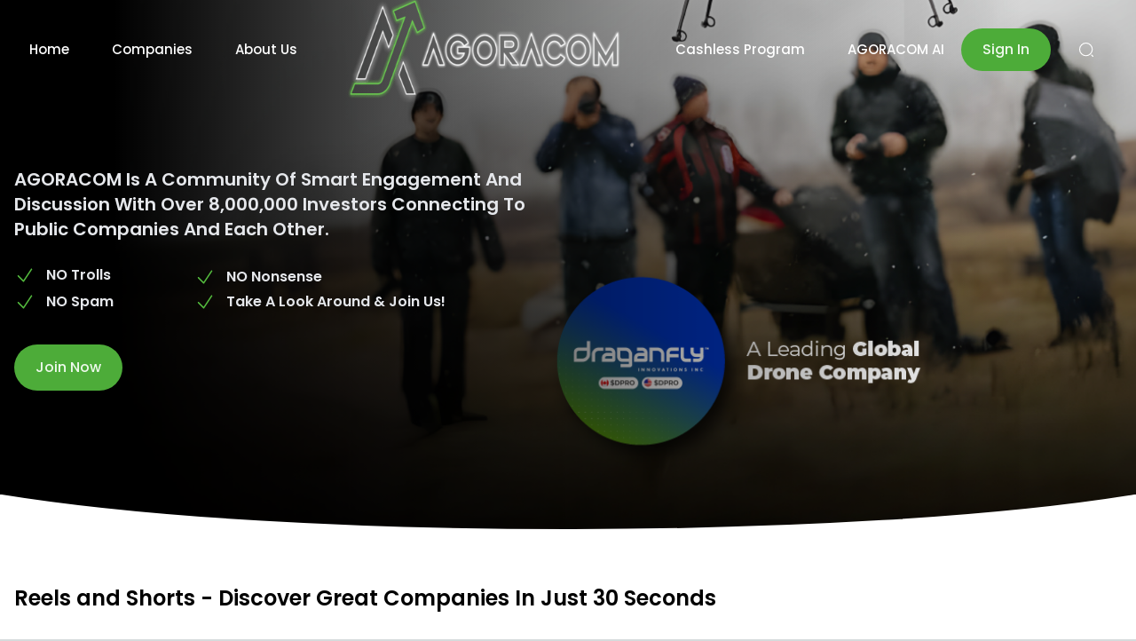

--- FILE ---
content_type: text/html; charset=utf-8
request_url: https://agoracom.com/
body_size: 3227
content:
<!DOCTYPE html><html lang="en" class="__className_51684b"><head><meta charSet="utf-8"/><meta name="viewport" content="width=device-width, initial-scale=1"/><link rel="preload" as="font" href="/_next/static/media/0484562807a97172-s.p.woff2" crossorigin="" type="font/woff2"/><link rel="preload" as="font" href="/_next/static/media/4c285fdca692ea22-s.p.woff2" crossorigin="" type="font/woff2"/><link rel="preload" as="font" href="/_next/static/media/8888a3826f4a3af4-s.p.woff2" crossorigin="" type="font/woff2"/><link rel="preload" as="font" href="/_next/static/media/b957ea75a84b6ea7-s.p.woff2" crossorigin="" type="font/woff2"/><link rel="preload" as="font" href="/_next/static/media/e4af272ccee01ff0-s.p.woff2" crossorigin="" type="font/woff2"/><link rel="preload" as="font" href="/_next/static/media/eafabf029ad39a43-s.p.woff2" crossorigin="" type="font/woff2"/><link rel="stylesheet" href="/_next/static/css/1d8612a946386ea9.css" data-precedence="next"/><link rel="stylesheet" href="/_next/static/css/33b210702e5fc924.css" data-precedence="next"/><link rel="preload" href="/_next/static/chunks/webpack-030cce59a8226a49.js" as="script" fetchPriority="low"/><script src="/_next/static/chunks/fd9d1056-9ec4b9c3a5894ac7.js" async=""></script><script src="/_next/static/chunks/596-81cc8f33a0d6d192.js" async=""></script><script src="/_next/static/chunks/main-app-d3d9a5cfae5c7da0.js" async=""></script><link rel="preload" as="style" href="/_next/static/css/f5fdb8ada635335a.css"/><link rel="preload" as="script" href="https://www.googletagmanager.com/gtag/js?id=G-8LQMQ037W7"/><link rel="preload" as="script" href="https://qmod.quotemedia.com/js/qmodLoader.js"/><title>Agoracom: Small Cap Investment - Home</title><meta name="description" content="AGORACOM Is A Community Of Smart Engagement And Discussion With Over 8,000,000 Investors Connecting To Public Companies And Each Other. NO Trolls NO Spam."/><meta name="keywords" content="Small cap, small cap stocks, small cap investing, penny stocks, emerging growth companies, junior market investing, stock market news, investor forum, stock discussion, company news, mining stocks, biotech stocks, technology stocks, clean tech stocks, AI stocks, battery metals stocks, RWA, Real World Assets, TSX stocks, TSXV stocks, CSE stocks, OTC stocks, AGORACOM"/><meta property="og:title" content="Agoracom: Small Cap Investment - Home"/><meta property="og:description" content="AGORACOM Is A Community Of Smart Engagement And Discussion With Over 8,000,000 Investors Connecting To Public Companies And Each Other. NO Trolls NO Spam."/><meta name="twitter:card" content="summary"/><meta name="twitter:title" content="Agoracom: Small Cap Investment - Home"/><meta name="twitter:description" content="AGORACOM Is A Community Of Smart Engagement And Discussion With Over 8,000,000 Investors Connecting To Public Companies And Each Other. NO Trolls NO Spam."/><link rel="icon" href="/favicon.ico" type="image/x-icon" sizes="16x16"/><meta name="next-size-adjust"/><link href="https://fonts.googleapis.com/css2?family=Montserrat:wght@400;500;600;700&amp;display=swap" rel="stylesheet"/><script src="/_next/static/chunks/polyfills-78c92fac7aa8fdd8.js" noModule=""></script></head><body class=""><div class="bg-[#f8f8f8] text-base dark:bg-neutral-900/95 text-neutral-900 dark:text-neutral-200"></div><script src="/_next/static/chunks/webpack-030cce59a8226a49.js" async=""></script><script>(self.__next_f=self.__next_f||[]).push([0])</script><script>self.__next_f.push([1,"1:HL[\"/_next/static/media/0484562807a97172-s.p.woff2\",{\"as\":\"font\",\"type\":\"font/woff2\"}]\n2:HL[\"/_next/static/media/4c285fdca692ea22-s.p.woff2\",{\"as\":\"font\",\"type\":\"font/woff2\"}]\n3:HL[\"/_next/static/media/8888a3826f4a3af4-s.p.woff2\",{\"as\":\"font\",\"type\":\"font/woff2\"}]\n4:HL[\"/_next/static/media/b957ea75a84b6ea7-s.p.woff2\",{\"as\":\"font\",\"type\":\"font/woff2\"}]\n5:HL[\"/_next/static/media/e4af272ccee01ff0-s.p.woff2\",{\"as\":\"font\",\"type\":\"font/woff2\"}]\n6:HL[\"/_next/static/media/eafabf029ad39a43-s.p.woff2\",{\"as\":\"font\","])</script><script>self.__next_f.push([1,"\"type\":\"font/woff2\"}]\n7:HL[\"/_next/static/css/1d8612a946386ea9.css\",{\"as\":\"style\"}]\n8:HL[\"/_next/static/css/33b210702e5fc924.css\",{\"as\":\"style\"}]\n0:\"$L9\"\n"])</script><script>self.__next_f.push([1,"a:HL[\"/_next/static/css/f5fdb8ada635335a.css\",{\"as\":\"style\"}]\n"])</script><script>self.__next_f.push([1,"b:I{\"id\":57948,\"chunks\":[\"2272:static/chunks/webpack-030cce59a8226a49.js\",\"2971:static/chunks/fd9d1056-9ec4b9c3a5894ac7.js\",\"596:static/chunks/596-81cc8f33a0d6d192.js\"],\"name\":\"default\",\"async\":false}\nd:I{\"id\":56628,\"chunks\":[\"2272:static/chunks/webpack-030cce59a8226a49.js\",\"2971:static/chunks/fd9d1056-9ec4b9c3a5894ac7.js\",\"596:static/chunks/596-81cc8f33a0d6d192.js\"],\"name\":\"\",\"async\":false}\n"])</script><script>self.__next_f.push([1,"e:I{\"id\":83015,\"chunks\":[\"9461:static/chunks/41ade5dc-85f68e9798f9bbc6.js\",\"1866:static/chunks/e37a0b60-b436cec589ebdecd.js\",\"1176:static/chunks/1176-76e1d797f811eeab.js\",\"514:static/chunks/514-51d6f5c08f7398b6.js\",\"3222:static/chunks/3222-3654789746a9efa4.js\",\"1273:static/chunks/1273-f1a51a9231b371e7.js\",\"9450:static/chunks/9450-c59902928179753d.js\",\"8803:static/chunks/8803-8859cb8742db4ac1.js\",\"5512:static/chunks/5512-98d8fcb00d426ed8.js\",\"2067:static/chunks/2067-10440a4aba37062b.js\",\"3185:static/chunks/app/layout-89296547902dc3c4.js\"],\"name\":\"\",\"async\":false}\n"])</script><script>self.__next_f.push([1,"f:I{\"id\":14566,\"chunks\":[\"9461:static/chunks/41ade5dc-85f68e9798f9bbc6.js\",\"1866:static/chunks/e37a0b60-b436cec589ebdecd.js\",\"1176:static/chunks/1176-76e1d797f811eeab.js\",\"514:static/chunks/514-51d6f5c08f7398b6.js\",\"3222:static/chunks/3222-3654789746a9efa4.js\",\"1273:static/chunks/1273-f1a51a9231b371e7.js\",\"9450:static/chunks/9450-c59902928179753d.js\",\"8803:static/chunks/8803-8859cb8742db4ac1.js\",\"5512:static/chunks/5512-98d8fcb00d426ed8.js\",\"2067:static/chunks/2067-10440a4aba37062b.js\",\"3185:static/chunks/app/layout-89296547902dc3c4.js\"],\"name\":\"\",\"async\":false}\n"])</script><script>self.__next_f.push([1,"10:I{\"id\":47767,\"chunks\":[\"2272:static/chunks/webpack-030cce59a8226a49.js\",\"2971:static/chunks/fd9d1056-9ec4b9c3a5894ac7.js\",\"596:static/chunks/596-81cc8f33a0d6d192.js\"],\"name\":\"default\",\"async\":false}\n11:I{\"id\":57920,\"chunks\":[\"2272:static/chunks/webpack-030cce59a8226a49.js\",\"2971:static/chunks/fd9d1056-9ec4b9c3a5894ac7.js\",\"596:static/chunks/596-81cc8f33a0d6d192.js\"],\"name\":\"default\",\"async\":false}\n13:\"$Sreact.suspense\"\n"])</script><script>self.__next_f.push([1,"14:I{\"id\":3652,\"chunks\":[\"9461:static/chunks/41ade5dc-85f68e9798f9bbc6.js\",\"6990:static/chunks/13b76428-ccac6b34b8b9518b.js\",\"1176:static/chunks/1176-76e1d797f811eeab.js\",\"514:static/chunks/514-51d6f5c08f7398b6.js\",\"3222:static/chunks/3222-3654789746a9efa4.js\",\"1273:static/chunks/1273-f1a51a9231b371e7.js\",\"9450:static/chunks/9450-c59902928179753d.js\",\"8803:static/chunks/8803-8859cb8742db4ac1.js\",\"2333:static/chunks/2333-23ea5609e958b117.js\",\"5159:static/chunks/5159-f260ecf416e6768c.js\",\"3488:static/chunks/3488-04d30a806e9481ea.js\",\"2067:static/chunks/2067-10440a4aba37062b.js\",\"9683:static/chunks/9683-61b0ab21fa8ae082.js\",\"5525:static/chunks/5525-a8585f20e04bc647.js\",\"5702:static/chunks/5702-55681f5424310c0c.js\",\"9706:static/chunks/9706-f54f3596e04ec35d.js\",\"1931:static/chunks/app/page-3e03c345c616254f.js\"],\"name\":\"\",\"async\":false}\n"])</script><script>self.__next_f.push([1,"9:[[[\"$\",\"link\",\"0\",{\"rel\":\"stylesheet\",\"href\":\"/_next/static/css/1d8612a946386ea9.css\",\"precedence\":\"next\"}],[\"$\",\"link\",\"1\",{\"rel\":\"stylesheet\",\"href\":\"/_next/static/css/33b210702e5fc924.css\",\"precedence\":\"next\"}]],[\"$\",\"$Lb\",null,{\"buildId\":\"PfTtmXJiuuyHwAF_7jOoF\",\"assetPrefix\":\"\",\"initialCanonicalUrl\":\"/\",\"initialTree\":[\"\",{\"children\":[\"__PAGE__\",{}]},\"$undefined\",\"$undefined\",true],\"initialHead\":[false,\"$Lc\"],\"globalErrorComponent\":\"$d\",\"children\":[null,[\"$\",\"html\",null,{\"lang\":\"en\",\"className\":\"__className_51684b\",\"children\":[[\"$\",\"head\",null,{\"children\":[\"$\",\"link\",null,{\"href\":\"https://fonts.googleapis.com/css2?family=Montserrat:wght@400;500;600;700\u0026display=swap\",\"rel\":\"stylesheet\"}]}],[\"$\",\"$Le\",null,{\"id\":\"google-analytics\",\"strategy\":\"afterInteractive\",\"src\":\"https://www.googletagmanager.com/gtag/js?id=G-8LQMQ037W7\"}],[\"$\",\"$Le\",null,{\"id\":\"google-analytics-init\",\"strategy\":\"afterInteractive\",\"children\":\"\\n          window.dataLayer = window.dataLayer || [];\\n          function gtag(){dataLayer.push(arguments);}\\n          gtag('js', new Date());\\n          gtag('config', 'G-8LQMQ037W7', {\\n            page_path: window.location.pathname,\\n          });\\n        \"}],[\"$\",\"$Le\",null,{\"id\":\"qmod\",\"type\":\"application/javascript\",\"src\":\"https://qmod.quotemedia.com/js/qmodLoader.js\",\"data-qmod-wmid\":\"92583\"}],[\"$\",\"body\",null,{\"className\":\"\",\"children\":[\"$\",\"div\",null,{\"className\":\"bg-[#f8f8f8] text-base dark:bg-neutral-900/95 text-neutral-900 dark:text-neutral-200\",\"children\":[\"$\",\"$Lf\",null,{\"children\":[\"$\",\"$L10\",null,{\"parallelRouterKey\":\"children\",\"segmentPath\":[\"children\"],\"loading\":\"$undefined\",\"loadingStyles\":\"$undefined\",\"hasLoading\":false,\"error\":\"$undefined\",\"errorStyles\":\"$undefined\",\"template\":[\"$\",\"$L11\",null,{}],\"templateStyles\":\"$undefined\",\"notFound\":[[\"$\",\"title\",null,{\"children\":\"404: This page could not be found.\"}],[\"$\",\"div\",null,{\"style\":{\"fontFamily\":\"system-ui,\\\"Segoe UI\\\",Roboto,Helvetica,Arial,sans-serif,\\\"Apple Color Emoji\\\",\\\"Segoe UI Emoji\\\"\",\"height\":\"100vh\",\"textAlign\":\"center\",\"display\":\"flex\",\"flexDirection\":\"column\",\"alignItems\":\"center\",\"justifyContent\":\"center\"},\"children\":[\"$\",\"div\",null,{\"children\":[[\"$\",\"style\",null,{\"dangerouslySetInnerHTML\":{\"__html\":\"body{color:#000;background:#fff;margin:0}.next-error-h1{border-right:1px solid rgba(0,0,0,.3)}@media (prefers-color-scheme:dark){body{color:#fff;background:#000}.next-error-h1{border-right:1px solid rgba(255,255,255,.3)}}\"}}],[\"$\",\"h1\",null,{\"className\":\"next-error-h1\",\"style\":{\"display\":\"inline-block\",\"margin\":\"0 20px 0 0\",\"padding\":\"0 23px 0 0\",\"fontSize\":24,\"fontWeight\":500,\"verticalAlign\":\"top\",\"lineHeight\":\"49px\"},\"children\":\"404\"}],[\"$\",\"div\",null,{\"style\":{\"display\":\"inline-block\"},\"children\":[\"$\",\"h2\",null,{\"style\":{\"fontSize\":14,\"fontWeight\":400,\"lineHeight\":\"49px\",\"margin\":0},\"children\":\"This page could not be found.\"}]}]]}]}]],\"notFoundStyles\":[],\"childProp\":{\"current\":[\"$L12\",[\"$\",\"$13\",null,{\"children\":[\"$\",\"$L14\",null,{}]}],null],\"segment\":\"__PAGE__\"},\"styles\":[[\"$\",\"link\",\"0\",{\"rel\":\"stylesheet\",\"href\":\"/_next/static/css/f5fdb8ada635335a.css\",\"precedence\":\"next\"}]]}]}]}]}]]}],null]}]]\n"])</script><script>self.__next_f.push([1,"c:[[\"$\",\"meta\",\"0\",{\"charSet\":\"utf-8\"}],[\"$\",\"title\",\"1\",{\"children\":\"Agoracom: Small Cap Investment - Home\"}],[\"$\",\"meta\",\"2\",{\"name\":\"description\",\"content\":\"AGORACOM Is A Community Of Smart Engagement And Discussion With Over 8,000,000 Investors Connecting To Public Companies And Each Other. NO Trolls NO Spam.\"}],[\"$\",\"meta\",\"3\",{\"name\":\"keywords\",\"content\":\"Small cap, small cap stocks, small cap investing, penny stocks, emerging growth companies, junior market investing, stock market news, investor forum, stock discussion, company news, mining stocks, biotech stocks, technology stocks, clean tech stocks, AI stocks, battery metals stocks, RWA, Real World Assets, TSX stocks, TSXV stocks, CSE stocks, OTC stocks, AGORACOM\"}],[\"$\",\"meta\",\"4\",{\"name\":\"viewport\",\"content\":\"width=device-width, initial-scale=1\"}],[\"$\",\"meta\",\"5\",{\"property\":\"og:title\",\"content\":\"Agoracom: Small Cap Investment - Home\"}],[\"$\",\"meta\",\"6\",{\"property\":\"og:description\",\"content\":\"AGORACOM Is A Community Of Smart Engagement And Discussion With Over 8,000,000 Investors Connecting To Public Companies And Each Other. NO Trolls NO Spam.\"}],[\"$\",\"meta\",\"7\",{\"name\":\"twitter:card\",\"content\":\"summary\"}],[\"$\",\"meta\",\"8\",{\"name\":\"twitter:title\",\"content\":\"Agoracom: Small Cap Investment - Home\"}],[\"$\",\"meta\",\"9\",{\"name\":\"twitter:description\",\"content\":\"AGORACOM Is A Community Of Smart Engagement And Discussion With Over 8,000,000 Investors Connecting To Public Companies And Each Other. NO Trolls NO Spam.\"}],[\"$\",\"link\",\"10\",{\"rel\":\"icon\",\"href\":\"/favicon.ico\",\"type\":\"image/x-icon\",\"sizes\":\"16x16\"}],[\"$\",\"meta\",\"11\",{\"name\":\"next-size-adjust\"}]]\n"])</script><script>self.__next_f.push([1,"12:null\n"])</script><script defer src="https://static.cloudflareinsights.com/beacon.min.js/vcd15cbe7772f49c399c6a5babf22c1241717689176015" integrity="sha512-ZpsOmlRQV6y907TI0dKBHq9Md29nnaEIPlkf84rnaERnq6zvWvPUqr2ft8M1aS28oN72PdrCzSjY4U6VaAw1EQ==" data-cf-beacon='{"version":"2024.11.0","token":"b04bfb8c82174e489f6de0280d76b6e7","server_timing":{"name":{"cfCacheStatus":true,"cfEdge":true,"cfExtPri":true,"cfL4":true,"cfOrigin":true,"cfSpeedBrain":true},"location_startswith":null}}' crossorigin="anonymous"></script>
</body></html>

--- FILE ---
content_type: application/javascript; charset=UTF-8
request_url: https://agoracom.com/_next/static/chunks/app/auth/register/page-2a728075e4e12e7d.js
body_size: 6602
content:
(self.webpackChunk_N_E=self.webpackChunk_N_E||[]).push([[8454],{89262:function(e,t,s){Promise.resolve().then(s.bind(s,48783))},95659:function(e,t,s){"use strict";s.d(t,{T:function(){return n},i:function(){return a}});const a="v1",n="".concat("https://agoracom-api.agoracom.com/")},304:function(e,t,s){"use strict";var a=s(54829),n=s(95659),r=s(82201),o=s(569),i=s(18174);const l=n.T;let u=null;t.Z=function(){let e=arguments.length>0&&void 0!==arguments[0]?arguments[0]:{};const{headers:t,bufferResponse:s}=e||{};let n={baseURL:l,headers:{...t}};return s&&(n.responseType="arraybuffer"),u=a.Z.create(n),u.interceptors.response.use((e=>e),(e=>{var t,s;let a="";return e.response&&"ERR_NETWORK"!==e.code?"ECONNABORTED"===e.code?a="Request timed out. Try again later.":401!==(null===(s=e)||void 0===s||null===(t=s.response)||void 0===t?void 0:t.status)||e.request.responseURL.includes("auth")||(r.h.dispatch((0,o.kS)()),a="Session expired",window.location.replace(window.location.origin+"/auth/login?callback="+window.location.pathname)):a="No Internet Connection. Please check your network.",""!=a?((0,i.Z)({title:a,text:"",icon:"error"}),Promise.resolve({data:null})):Promise.reject(e)})),u}},48783:function(e,t,s){"use strict";s.r(t);var a=s(57437),n=s(5464),r=s(88997),o=s(2265),i=s(30414),l=s(37832),u=s(18174),d=s(24033),c=s(15757),p=s(70130);t.default=function(){const e=(0,d.useRouter)(),t=(0,d.useSearchParams)(),[s,m]=((0,c.I0)(),(0,l.Z)({},{confirm_password:{message:"Confirm Password does not match.",rule:(e,t,s)=>h.password===e,required:!0}})),f={username:"",email:"",password:"",confirm_password:""},[h,g]=(0,o.useState)(f),[y,x]=(0,o.useState)(!1),[w,b]=(0,o.useState)([]),[v,N]=(0,o.useState)(""),D=(0,o.useRef)(null);(0,o.useEffect)((()=>{const e=t.get("email");e&&g({...h,email:e})}),[]);const E=(e,t)=>{g({...h,[e]:t})};return(0,a.jsx)("div",{className:"nc-PageHomeDemo4 relative text-[#6A6A6B]",children:(0,a.jsxs)("div",{className:"container grid grid-cols-1 lg:grid-cols-2 gap-4 my-10",children:[(0,a.jsxs)("div",{className:"bg-white dark:!bg-transparent w-full h-fit px-6 py-10 border-0 dark:border-[1px] border-[#3E3E3E] rounded",children:[(0,a.jsx)("h5",{className:"text-xl text-[#6A6A6B] dark:text-white font-semibold",children:"AGORACOM Provides You With 4 Easy Ways To Join:"}),(0,a.jsxs)("div",{className:"w-full h-fit mt-6",children:[(0,a.jsx)("h6",{className:"text-base",children:"Username*"}),(0,a.jsx)(r.Z,{required:!0,"aria-required":!0,placeholder:"Enter Username",type:"text",name:"username",value:h.username,onBlur:()=>s.showMessageFor("username"),onChange:e=>E("username",e.target.value),className:"text-neutral-800 px-4 mt-1 dark:text-neutral-200"})]}),(0,a.jsx)("div",{className:"w-full mt-1 text-red-500 text-sm",children:s.message("username",h.username,"required|alpha_num_dash")}),(0,a.jsxs)("div",{className:"w-full h-fit mt-4",children:[(0,a.jsx)("h6",{className:"text-base",children:"Email*"}),(0,a.jsx)(r.Z,{required:!0,"aria-required":!0,placeholder:"Enter Email",type:"email",value:h.email,onBlur:()=>s.showMessageFor("email"),onChange:e=>E("email",e.target.value),className:"text-neutral-800 px-4 mt-1 dark:text-neutral-200"})]}),(0,a.jsx)("div",{className:"w-full mt-1 text-red-500 text-sm",children:s.message("email",h.email,"required|email")}),(0,a.jsxs)("div",{className:"w-full h-fit mt-4",children:[(0,a.jsx)("h6",{className:"text-base",children:"Password*"}),(0,a.jsx)(r.Z,{required:!0,"aria-required":!0,placeholder:"Enter Password",type:"password",value:h.password,onBlur:()=>s.showMessageFor("password"),onChange:e=>E("password",e.target.value),className:"text-neutral-800 px-4 mt-1 dark:text-neutral-200"})]}),(0,a.jsx)("div",{className:"w-full mt-1 text-red-500 text-sm",children:s.message("password",h.password,"required|alpha_num_dash")}),(0,a.jsxs)("div",{className:"w-full h-fit mt-4",children:[(0,a.jsx)("h6",{className:"text-base",children:"Confirm Password*"}),(0,a.jsx)(r.Z,{required:!0,"aria-required":!0,placeholder:"Enter Confirm Password",type:"password",value:h.confirm_password,onBlur:()=>s.showMessageFor("confirm_password"),onChange:e=>E("confirm_password",e.target.value),className:"text-neutral-800 px-4 mt-1 dark:text-neutral-200"})]}),(0,a.jsx)("div",{className:"w-full mt-1 text-red-500 text-sm",children:s.message("confirm_password",h.confirm_password,"required|confirm_password")}),(0,a.jsx)(p.Z,{ref:D,className:"mt-5",sitekey:"6LcHtHYqAAAAADMHzBZsLqQEBvrjWclXjcrg_k-_",onChange:e=>{N(e)}}),(0,a.jsx)("div",{className:"w-full mt-1 text-red-500 text-sm",children:s.message("recaptcha",v,"required")}),w.length>0&&w.map(((e,t)=>(0,a.jsx)("div",{className:"p-4 mt-4 text-sm text-red-800 rounded-lg bg-red-50 dark:bg-gray-800 dark:text-red-400",role:"alert",children:e},t))),(0,a.jsx)("div",{className:"w-full h-fit mt-6 mb-3",children:(0,a.jsx)(n.Z,{className:"w-full text-center",loading:y,onClick:async t=>{if(t.preventDefault(),t.stopPropagation(),v||s.showMessages(),s.allValid()&&v){b([]);let s={username:h.username,email:h.email,password:h.password,password_confirmation:h.confirm_password,recaptcha_token:v};try{x(!0);let t=await(0,i.y1)(s);x(!1),200===t.status&&"success"===t.data.status&&((0,u.Z)({title:"Signup successful",text:"Email confirmation link has been sent to your mail id. Please confirm your email to continue",icon:"success",timer:3e3}),g(f),b([]),m(!1),e.push("/auth/login"))}catch(t){var a,n,r,o,l;if(N(""),D.current&&D.current.reset(),x(!1),(null===(l=t)||void 0===l||null===(o=l.response)||void 0===o||null===(r=o.data)||void 0===r||null===(n=r.errors)||void 0===n||null===(a=n.full_messages)||void 0===a?void 0:a.length)>0){var d,c,p,y;b(null===(y=t)||void 0===y||null===(p=y.response)||void 0===p||null===(c=p.data)||void 0===c||null===(d=c.errors)||void 0===d?void 0:d.full_messages)}else{b(["Something went wrong. Try again"])}}}else m(!0)},sizeClass:"py-2 sm:py-3",children:"Sign Up"})})]}),(0,a.jsxs)("div",{className:"w-full h-fit px-0 lg:px-10 pb-0 lg:pb-10 text-[#6A6A6B] mt-7 lg:mt-0 dark:text-silver",children:[(0,a.jsx)("h5",{className:"w-full h-fit text-left text-2xl font-semibold dark:text-white",children:"AGORACOM 6 Rules Of Use"}),(0,a.jsx)("p",{className:"mt-4 text-sm",children:"Participation in AGORACOM\u2019s General Forums is a privilege and not a right. Though we have used a lighter side in getting our point across, contravention of any of the following will lead to automatic termination of forum privileges:"}),(0,a.jsx)("p",{className:"mt-4 text-sm",children:"To ensure your continued participation on AGORACOM, follow these 6 simple rules."}),(0,a.jsxs)("p",{className:"mt-4 text-sm",children:[(0,a.jsxs)("span",{className:"text-[#3E3E3E] dark:text-white font-semibold text-base",children:["1. PROFANITY -"," "]})," ","Swearing or use of foul language is strictly prohibited\u2026 in any language (We have 42 interpreters on staff to keep an eye on those International members). For the record, ***** or any combination thereof is considered profanity."]}),(0,a.jsxs)("p",{className:"mt-4 text-sm",children:[(0,a.jsxs)("span",{className:"text-[#3E3E3E] dark:text-white font-semibold text-base",children:["2. DEROGATORY COMMENTS TOWARDS OTHERS -"," "]}),"Calling another member an idiot, clown, stupid, dumb, moron or ##x%x# for brains is strictly prohibited."]}),(0,a.jsxs)("p",{className:"mt-4 text-sm",children:[(0,a.jsxs)("span",{className:"text-[#3E3E3E] dark:text-white font-semibold text-base",children:[" ","3. OFF-TOPIC OR IRRELEVANT COMMENTS -"," "]}),"Yep, nobody can believe what Donald Trump said today, or that Monica Lewinsky is more believable than Hillary, or the Dallas Cowboys keep crushing their fans (seriously though, it ***** hurts). However, the main forums are not the place to discuss TV shows, politics or sports. \u2026 O.K. maybe a little sports. Please use the Off-Topic Forums"]}),(0,a.jsxs)("p",{className:"mt-4 text-sm",children:[(0,a.jsxs)("span",{className:"text-[#3E3E3E] dark:text-white font-semibold text-base",children:["4. SPAMMING OR CLAIMS OF INSIDER INFORMATION -"," "]}),"Enough said\u2026 unless your brother in-law really is Jeff Bezo\u2019s chauffeur."]}),(0,a.jsxs)("p",{className:"mt-4 text-sm",children:[(0,a.jsx)("span",{className:"text-[#3E3E3E] dark:text-white font-semibold text-base",children:"5. BASHING OR HYPING \u2013"}),"Unsubstantiated claims of grandeur or impending doom are best left to Nostradamus as they will cost you some valuable points towards your rating. Also included in this category is repetition of the same question, fact or opinion over and over after a response has been provided or if there is currently no ascertainable answer."]}),(0,a.jsxs)("p",{className:"mt-4 text-sm",children:[(0,a.jsx)("span",{className:"text-[#3E3E3E] dark:text-white font-semibold text-base",children:"6. CAPS LOCK AND USE OF !!!!!!! -"}),"NOTHING AND WE MEAN NOTHING IS MORE AGGRAVATING AND ANNOYING THAN READING A POST THAT LOOKS LIKE THIS!!!!!! IF YOU HAVE SOMETHING TO SAY, IT DOESN\u2019T BECOME ANYMORE NOTICEABLE WHEN YOU TYPE IT IN CAPS!!!!! IN FACT, MOST PEOPLE TEND TO IGNORE THESE KINDS OF POSTS!!!!... Exceptions will be made for those deserted on a deserted island (with a kick ass internet connection) and sending out a distress signal, or anyone who invested in WorldCom, Enron, Tyco, Nortel, Webvan, Pets.com or Sideware and needs to freak out every year.We trust the gist of our point has been made. Be good to your fellow members, respect their opinions and understand there will be different levels of expertise posting on these boards. Otherwise, kiss our privacy statement goodbye as we hand out your address and phone number to everyone you piss off\u2026 oops!"]}),(0,a.jsx)("p",{className:"mt-4 text-sm",children:"Sincerely, AGORACOM"})]})]})})}},28957:function(e,t,s){"use strict";var a=s(57437),n=(s(2265),s(61396)),r=s.n(n),o=s(69859);t.Z=e=>{let{pattern:t="default",className:s="",sizeClass:n="py-2.5 px-4 sm:py-3.5 sm:px-6",fontSize:i="text-sm sm:text-base font-medium",disabled:l=!1,href:u,children:d,type:c,loading:p,isCustomColor:m,onClick:f=(()=>{})}=e,h="bg-neutral-900 hover:bg-neutral-800 text-white dark:bg-neutral-100 dark:hover:bg-neutral-50 dark:text-black";switch(t){case"primary":h="".concat(!m&&"bg-primary-500 hover:bg-primary-6000"," text-primary-50");break;case"secondary":h="bg-secondary-500 hover:bg-secondary-6000 text-secondary-50";break;case"white":h="bg-white dark:bg-neutral-900 text-neutral-900 dark:text-neutral-200";break;case"third":h="bg-white dark:bg-neutral-900 ring-1 ring-neutral-300 hover:ring-neutral-400 dark:ring-neutral-700 dark:hover:ring-neutral-500"}let g="nc-Button flex-shrink-0 relative h-auto inline-flex items-center justify-center rounded-full transition-colors border-transparent ".concat(h," ").concat(i," ").concat(n," ").concat(s," ");return u?(0,a.jsxs)(r(),{href:"/",className:"".concat(g," "),onClick:f,type:c,children:[p&&(0,a.jsx)(o.Z,{}),d||"This is Link"]}):(0,a.jsxs)("button",{disabled:l||p,className:"".concat(g),onClick:f,type:c,children:[p&&(0,a.jsx)(o.Z,{}),d||"Button default"]})}},5464:function(e,t,s){"use strict";var a=s(57437),n=(s(2265),s(28957));t.Z=e=>(0,a.jsx)(n.Z,{...e,pattern:"primary"})},69859:function(e,t,s){"use strict";var a=s(57437);s(2265);t.Z=()=>(0,a.jsxs)("svg",{className:"animate-spin -ms-1 me-3 h-5 w-5",xmlns:"http://www.w3.org/2000/svg",fill:"none",viewBox:"0 0 24 24",children:[(0,a.jsx)("circle",{className:"opacity-25",cx:"12",cy:"12",r:"10",stroke:"currentColor",strokeWidth:"3"}),(0,a.jsx)("path",{className:"opacity-75",fill:"currentColor",d:"M4 12a8 8 0 018-8V0C5.373 0 0 5.373 0 12h4zm2 5.291A7.962 7.962 0 014 12H0c0 3.042 1.135 5.824 3 7.938l3-2.647z"})]})},88997:function(e,t,s){"use strict";var a=s(57437);const n=s(2265).forwardRef(((e,t)=>{let{className:s="",sizeClass:n="h-11 pl-4 pr-12 py-3",fontClass:r="text-sm font-normal",rounded:o="rounded-full",children:i,type:l="text",...u}=e;return(0,a.jsx)("input",{ref:t,type:l,className:"block w-full border-neutral-200 focus:border-primary-300 focus:ring focus:ring-primary-200/50 bg-white dark:border-neutral-500 dark:focus:ring-primary-500/30 dark:bg-neutral-900 ".concat(o," ").concat(r," ").concat(n," ").concat(s),...u})}));t.Z=n},37832:function(e,t,s){"use strict";var a=s(2265),n=s(39753),r=s.n(n);t.Z=function(){let e=arguments.length>0&&void 0!==arguments[0]?arguments[0]:{},t=arguments.length>1&&void 0!==arguments[1]?arguments[1]:{};const[s,n]=(0,a.useState)(!1),o=new(r())({messages:e,validators:t});return s&&o.showMessages(),[o,n]}},83763:function(e,t,s){"use strict";s.d(t,{FH:function(){return r},ND:function(){return n}});const a=(0,s(94471).oM)({name:"AI",initialState:{companyCurrentPage:1,globalAiStatus:!1},reducers:{setCompanyCurrentPage:(e,t)=>{e.companyCurrentPage=t.payload},setGlobalAIStatus:(e,t)=>{e.globalAiStatus=t.payload}}}),{setCompanyCurrentPage:n,setGlobalAIStatus:r}=a.actions;t.ZP=a.reducer},17575:function(e,t,s){"use strict";s.d(t,{CX:function(){return d},D4:function(){return O},D8:function(){return p},GP:function(){return R},J$:function(){return u},KD:function(){return c},KO:function(){return I},L5:function(){return y},Lq:function(){return C},M:function(){return r},OF:function(){return f},SL:function(){return g},U5:function(){return M},VD:function(){return i},WY:function(){return w},Wd:function(){return j},Zt:function(){return m},a_:function(){return D},e7:function(){return o},f8:function(){return T},hR:function(){return l},hx:function(){return k},iN:function(){return x},j3:function(){return A},k5:function(){return P},ki:function(){return n},o1:function(){return S},p5:function(){return h},zv:function(){return E}});const a=(0,s(94471).oM)({name:"Company",initialState:{postLoader:!1,tabs:[],isHomeFirstRender:!0,userData:{},bulletins:[],discussion:[],FeaturedPosts:[],topMembers:[],info:{},hubLeaders:[],pageInfo:{bulletin:{showMore:!1,page:1},discussions:{showMore:!1,page:1},members:{showMore:!1,page:1}},followed:!1,isProfileFirstRender:!0,researchInfo:{},managers:[],companyLinks:[],researchPageInfo:{managers:{showMore:!1,page:1},links:{showMore:!1,page:1}},isVideosFirstRender:!0,videoData:[],videoPageInfo:{video:{showMore:!1,page:1}},data:[],editData:{ticker:"",industry:"",exchange:"",outShares:"",agentName:"",sedarLink:"",agentUrl:"",websiteUrl:"",overview:"",bannerText:"",subBannerText:"",logo:"",smallLogo:""},discussionData:[],discussionData2:[],mainDiscussion:[],pageSize:20,currentPage:1,discussionTotal:0,totalThread:0,discussion1:[],questionPageInfo:{page:0,showMore:!1},total:0,questionData:[]},reducers:{setPostLoader:(e,t)=>{e.postLoader=t.payload},setTabs:(e,t)=>{e.tabs=t.payload},setHomeFirstRender:(e,t)=>{e.isHomeFirstRender=t.payload},setUserData:(e,t)=>{e.userData=t.payload},setBulletins:(e,t)=>{e.bulletins=t.payload},setDiscussion:(e,t)=>{e.discussion=t.payload},setFeaturedPosts:(e,t)=>{e.FeaturedPosts=t.payload},setTopMembers:(e,t)=>{e.topMembers=t.payload},setInfo:(e,t)=>{e.info=t.payload},setHubLeaders:(e,t)=>{e.hubLeaders=t.payload},setPageInfo:(e,t)=>{e.pageInfo=t.payload},setFollowed:(e,t)=>{e.followed=t.payload},setProfileFirstRender:(e,t)=>{e.isProfileFirstRender=t.payload},setResearchInfo:(e,t)=>{e.researchInfo=t.payload},setManagers:(e,t)=>{e.managers=t.payload},setlinks:(e,t)=>{e.companyLinks=t.payload},setResearchPageInfo:(e,t)=>{e.researchPageInfo=t.payload},setVideosFirstRender:(e,t)=>{e.isVideosFirstRender=t.payload},setVideoData:(e,t)=>{e.videoData=t.payload},setVideoPageInfo:(e,t)=>{e.videoPageInfo=t.payload},setData:(e,t)=>{e.data=t.payload},setEditData:(e,t)=>{e.editData=t.payload},setDiscussionData:(e,t)=>{e.discussionData=t.payload},setDiscussionData2:(e,t)=>{e.discussionData2=t.payload},setMainDiscussion:(e,t)=>{e.mainDiscussion=t.payload},setPageSize:(e,t)=>{e.pageSize=t.payload},setCurrentPage:(e,t)=>{e.currentPage=t.payload},setDiscussionTotal:(e,t)=>{e.discussionTotal=t.payload},setTotalThread:(e,t)=>{e.totalThread=t.payload},setDiscussion1:(e,t)=>{e.discussion1=t.payload},setQuestionPageInfo:(e,t)=>{e.questionPageInfo=t.payload},setTotal:(e,t)=>{e.total=t.payload},setQuestionData:(e,t)=>{e.questionData=t.payload}}}),{setTabs:n,setUserData:r,setBulletins:o,setDiscussion:i,setFeaturedPosts:l,setTopMembers:u,setInfo:d,setHubLeaders:c,setPageInfo:p,setFollowed:m,setResearchInfo:f,setManagers:h,setlinks:g,setResearchPageInfo:y,setVideoData:x,setVideoPageInfo:w,setVideosFirstRender:b,setProfileFirstRender:v,setHomeFirstRender:N,setData:D,setEditData:E,setDiscussionData:P,setDiscussionData2:I,setQuestionPageInfo:k,setTotal:S,setQuestionData:T,setMainDiscussion:C,setPageSize:M,setCurrentPage:O,setDiscussionTotal:R,setTotalThread:j,setDiscussion1:A,setPostLoader:F}=a.actions;t.ZP=a.reducer},82201:function(e,t,s){"use strict";s.d(t,{D:function(){return x},h:function(){return y}});var a=s(75793),n=s(81267),r=s(59990),o=s(66346),i=s(29986);const l={currentUser:null,loggedIn:!1,isHome:!1};var u=function(){let e=arguments.length>0&&void 0!==arguments[0]?arguments[0]:l,t=arguments.length>1?arguments[1]:void 0;switch(t.type){case i.uC:return{...e,currentUser:Object.assign({},e.currentUser,t.payload),loggedIn:!0};case i.Wy:return{...e,currentUser:Object.assign({},l.currentUser),loggedIn:!1};case i.XS:return{...e,isHome:t.payload};default:return e}},d=s(92008),c=s(14659),p=s(17575),m=s(83763);var f=(0,a.UY)({auth:u,Home:d.ZP,Marketplace:c.ZP,Company:p.ZP,AI:m.ZP});const h={key:"reducer",storage:s(11850).Z,whitelist:["auth"]},g=(0,n.OJ)(h,f),y=(0,a.MT)(g,(0,r.Uo)((0,a.md)(o.Z))),x=(0,n.p5)(y)},92008:function(e,t,s){"use strict";s.d(t,{Br:function(){return d},D8:function(){return m},Lo:function(){return n},Uv:function(){return i},VD:function(){return r},bN:function(){return u},dM:function(){return o},jk:function(){return c},wK:function(){return l},xs:function(){return p}});const a=(0,s(94471).oM)({name:"Home",initialState:{reels_shorts:[],discussion:[],posts:[],companies:[],industryData:[],smallCap60:[],sponsored:[],members:[],news:[],pageInfo:{companyInfo:{showMore:!1,page:1},memberInfo:{showMore:!1,page:1},newsInfo:{showMore:!1,page:1},industryInfo:{showMore:!1,page:0,offset:12},postInfo:{showMore:!1,page:0,offset:10},discussionInfo:{showMore:!1,page:1},small_cap60Info:{showMore:!1,page:1},sponsoredInfo:{showMore:!1,page:1},reelsInfo:{showMore:!1,page:1}}},reducers:{setReels:(e,t)=>{e.reels_shorts=t.payload},setDiscussion:(e,t)=>{e.discussion=t.payload},setPosts:(e,t)=>{e.posts=t.payload},setCompanies:(e,t)=>{e.companies=t.payload},setIndustryData:(e,t)=>{e.industryData=t.payload},setSmallCap60:(e,t)=>{e.smallCap60=t.payload},setSponsored:(e,t)=>{e.sponsored=t.payload},setMembers:(e,t)=>{e.members=t.payload},setNews:(e,t)=>{e.news=t.payload},setPageInfo:(e,t)=>{e.pageInfo=t.payload}}}),{setReels:n,setDiscussion:r,setPosts:o,setCompanies:i,setIndustryData:l,setSmallCap60:u,setSponsored:d,setMembers:c,setNews:p,setPageInfo:m}=a.actions;t.ZP=a.reducer},14659:function(e,t,s){"use strict";s.d(t,{$$:function(){return o},D8:function(){return u},dw:function(){return n},mb:function(){return r},oO:function(){return l},pf:function(){return i}});const a=(0,s(94471).oM)({name:"Marketplace",initialState:{sponsoredData:[],sponsoredFiltered:[],usedSponsored:[],unsponsoredData:[],unsponsoredFiltered:[],pageInfo:{sponsored:{showMore:!1},unsponsored:{showMore:!1,offset:12,page:0}}},reducers:{setSponsoredData:(e,t)=>{e.sponsoredData=t.payload},setSponsoredFiltered:(e,t)=>{e.sponsoredFiltered=t.payload},setUsedSponsored:(e,t)=>{e.usedSponsored=t.payload},setUnsponsoredData:(e,t)=>{e.unsponsoredData=t.payload},setUnsponsoredFiltered:(e,t)=>{e.unsponsoredFiltered=t.payload},setPageInfo:(e,t)=>{e.pageInfo=t.payload}}}),{setSponsoredData:n,setSponsoredFiltered:r,setUsedSponsored:o,setUnsponsoredData:i,setUnsponsoredFiltered:l,setPageInfo:u}=a.actions;t.ZP=a.reducer},29986:function(e,t,s){"use strict";s.d(t,{Wy:function(){return n},XS:function(){return r},uC:function(){return a}});const a="SET_CURRENT_USER",n="SET_USER_LOGOUT",r="SET_CURRENT_PAGE"},569:function(e,t,s){"use strict";s.d(t,{bN:function(){return o},kS:function(){return r},lx:function(){return n}});var a=s(29986);const n=e=>({type:a.uC,payload:e}),r=()=>({type:a.Wy}),o=e=>({type:a.XS,payload:e})},30414:function(e,t,s){"use strict";s.d(t,{Di:function(){return l},Pb:function(){return u},Rp:function(){return d},c0:function(){return i},gF:function(){return o},y1:function(){return r},zB:function(){return n}});var a=s(304);const n=async e=>await(0,a.Z)().post("/auth/sign_in",e),r=async e=>await(0,a.Z)().post("/auth",e),o=async e=>await(0,a.Z)().post("/auth/password",e),i=async(e,t)=>{let s={headers:e};return await(0,a.Z)(s).patch("/auth/password",t)},l=async e=>await(0,a.Z)().post("/auth/confirmation",e),u=async e=>await(0,a.Z)().get("/auth/confirmation/?confirmation_token=".concat(e)),d=async e=>await(0,a.Z)().get("/auth/password/edit?reset_password_token=".concat(e))},18174:function(e,t,s){"use strict";var a=s(16820),n=s.n(a);t.Z=function(e){let{title:t,text:s,icon:a,showConfirmButton:r,timer:o}=e;n().fire({title:t,text:s,icon:a,timer:o||2500,timerProgressBar:!0,showConfirmButton:r})}}},function(e){e.O(0,[9461,1176,514,1273,7445,2971,596,1744],(function(){return t=89262,e(e.s=t);var t}));var t=e.O();_N_E=t}]);

--- FILE ---
content_type: application/javascript; charset=UTF-8
request_url: https://agoracom.com/_next/static/chunks/7445-9f49366b4a226b54.js
body_size: 6279
content:
(self.webpackChunk_N_E=self.webpackChunk_N_E||[]).push([[7445],{33018:function(e,t,r){"use strict";var n=r(61289);function s(){}function a(){}a.resetWarningCache=s,e.exports=function(){function e(e,t,r,s,a,i){if(i!==n){var o=new Error("Calling PropTypes validators directly is not supported by the `prop-types` package. Use PropTypes.checkPropTypes() to call them. Read more at http://fb.me/use-check-prop-types");throw o.name="Invariant Violation",o}}function t(){return e}e.isRequired=e;var r={array:e,bigint:e,bool:e,func:e,number:e,object:e,string:e,symbol:e,any:e,arrayOf:t,element:e,elementType:e,instanceOf:t,node:e,objectOf:t,oneOf:t,oneOfType:t,shape:t,exact:t,checkPropTypes:a,resetWarningCache:s};return r.PropTypes=r,r}},74275:function(e,t,r){e.exports=r(33018)()},61289:function(e){"use strict";e.exports="SECRET_DO_NOT_PASS_THIS_OR_YOU_WILL_BE_FIRED"},70130:function(e,t,r){"use strict";r.d(t,{Z:function(){return O}});var n=r(2265),s=r(74275),a=r.n(s),i=["sitekey","onChange","theme","type","tabindex","onExpired","onErrored","size","stoken","grecaptcha","badge","hl","isolated"];function o(){return o=Object.assign?Object.assign.bind():function(e){for(var t=1;t<arguments.length;t++){var r=arguments[t];for(var n in r)Object.prototype.hasOwnProperty.call(r,n)&&(e[n]=r[n])}return e},o.apply(this,arguments)}function u(e){if(void 0===e)throw new ReferenceError("this hasn't been initialised - super() hasn't been called");return e}function c(e,t){return c=Object.setPrototypeOf?Object.setPrototypeOf.bind():function(e,t){return e.__proto__=t,e},c(e,t)}var l=function(e){var t,r;function s(){var t;return(t=e.call(this)||this).handleExpired=t.handleExpired.bind(u(t)),t.handleErrored=t.handleErrored.bind(u(t)),t.handleChange=t.handleChange.bind(u(t)),t.handleRecaptchaRef=t.handleRecaptchaRef.bind(u(t)),t}r=e,(t=s).prototype=Object.create(r.prototype),t.prototype.constructor=t,c(t,r);var a=s.prototype;return a.getCaptchaFunction=function(e){return this.props.grecaptcha?this.props.grecaptcha.enterprise?this.props.grecaptcha.enterprise[e]:this.props.grecaptcha[e]:null},a.getValue=function(){var e=this.getCaptchaFunction("getResponse");return e&&void 0!==this._widgetId?e(this._widgetId):null},a.getWidgetId=function(){return this.props.grecaptcha&&void 0!==this._widgetId?this._widgetId:null},a.execute=function(){var e=this.getCaptchaFunction("execute");if(e&&void 0!==this._widgetId)return e(this._widgetId);this._executeRequested=!0},a.executeAsync=function(){var e=this;return new Promise((function(t,r){e.executionResolve=t,e.executionReject=r,e.execute()}))},a.reset=function(){var e=this.getCaptchaFunction("reset");e&&void 0!==this._widgetId&&e(this._widgetId)},a.forceReset=function(){var e=this.getCaptchaFunction("reset");e&&e()},a.handleExpired=function(){this.props.onExpired?this.props.onExpired():this.handleChange(null)},a.handleErrored=function(){this.props.onErrored&&this.props.onErrored(),this.executionReject&&(this.executionReject(),delete this.executionResolve,delete this.executionReject)},a.handleChange=function(e){this.props.onChange&&this.props.onChange(e),this.executionResolve&&(this.executionResolve(e),delete this.executionReject,delete this.executionResolve)},a.explicitRender=function(){var e=this.getCaptchaFunction("render");if(e&&void 0===this._widgetId){var t=document.createElement("div");this._widgetId=e(t,{sitekey:this.props.sitekey,callback:this.handleChange,theme:this.props.theme,type:this.props.type,tabindex:this.props.tabindex,"expired-callback":this.handleExpired,"error-callback":this.handleErrored,size:this.props.size,stoken:this.props.stoken,hl:this.props.hl,badge:this.props.badge,isolated:this.props.isolated}),this.captcha.appendChild(t)}this._executeRequested&&this.props.grecaptcha&&void 0!==this._widgetId&&(this._executeRequested=!1,this.execute())},a.componentDidMount=function(){this.explicitRender()},a.componentDidUpdate=function(){this.explicitRender()},a.handleRecaptchaRef=function(e){this.captcha=e},a.render=function(){var e=this.props,t=(e.sitekey,e.onChange,e.theme,e.type,e.tabindex,e.onExpired,e.onErrored,e.size,e.stoken,e.grecaptcha,e.badge,e.hl,e.isolated,function(e,t){if(null==e)return{};var r,n,s={},a=Object.keys(e);for(n=0;n<a.length;n++)r=a[n],t.indexOf(r)>=0||(s[r]=e[r]);return s}(e,i));return n.createElement("div",o({},t,{ref:this.handleRecaptchaRef}))},s}(n.Component);l.displayName="ReCAPTCHA",l.propTypes={sitekey:a().string.isRequired,onChange:a().func,grecaptcha:a().object,theme:a().oneOf(["dark","light"]),type:a().oneOf(["image","audio"]),tabindex:a().number,onExpired:a().func,onErrored:a().func,size:a().oneOf(["compact","normal","invisible"]),stoken:a().string,hl:a().string,badge:a().oneOf(["bottomright","bottomleft","inline"]),isolated:a().bool},l.defaultProps={onChange:function(){},theme:"light",type:"image",tabindex:0,size:"normal",badge:"bottomright"};var p=r(55487),d=r.n(p);function h(){return h=Object.assign||function(e){for(var t=1;t<arguments.length;t++){var r=arguments[t];for(var n in r)Object.prototype.hasOwnProperty.call(r,n)&&(e[n]=r[n])}return e},h.apply(this,arguments)}var f={},m=0;var g="onloadcallback";function b(){return"undefined"!==typeof window&&window.recaptchaOptions||{}}var y,v,w=(y=function(){var e=b(),t=e.useRecaptchaNet?"recaptcha.net":"www.google.com";return e.enterprise?"https://"+t+"/recaptcha/enterprise.js?onload="+g+"&render=explicit":"https://"+t+"/recaptcha/api.js?onload="+g+"&render=explicit"},v=(v={callbackName:g,globalName:"grecaptcha",attributes:b().nonce?{nonce:b().nonce}:{}})||{},function(e){var t=e.displayName||e.name||"Component",r=function(t){var r,s;function a(e,r){var n;return(n=t.call(this,e,r)||this).state={},n.__scriptURL="",n}s=t,(r=a).prototype=Object.create(s.prototype),r.prototype.constructor=r,r.__proto__=s;var i=a.prototype;return i.asyncScriptLoaderGetScriptLoaderID=function(){return this.__scriptLoaderID||(this.__scriptLoaderID="async-script-loader-"+m++),this.__scriptLoaderID},i.setupScriptURL=function(){return this.__scriptURL="function"===typeof y?y():y,this.__scriptURL},i.asyncScriptLoaderHandleLoad=function(e){var t=this;this.setState(e,(function(){return t.props.asyncScriptOnLoad&&t.props.asyncScriptOnLoad(t.state)}))},i.asyncScriptLoaderTriggerOnScriptLoaded=function(){var e=f[this.__scriptURL];if(!e||!e.loaded)throw new Error("Script is not loaded.");for(var t in e.observers)e.observers[t](e);delete window[v.callbackName]},i.componentDidMount=function(){var e=this,t=this.setupScriptURL(),r=this.asyncScriptLoaderGetScriptLoaderID(),n=v,s=n.globalName,a=n.callbackName,i=n.scriptId;if(s&&"undefined"!==typeof window[s]&&(f[t]={loaded:!0,observers:{}}),f[t]){var o=f[t];return o&&(o.loaded||o.errored)?void this.asyncScriptLoaderHandleLoad(o):void(o.observers[r]=function(t){return e.asyncScriptLoaderHandleLoad(t)})}var u={};u[r]=function(t){return e.asyncScriptLoaderHandleLoad(t)},f[t]={loaded:!1,observers:u};var c=document.createElement("script");for(var l in c.src=t,c.async=!0,v.attributes)c.setAttribute(l,v.attributes[l]);i&&(c.id=i);var p=function(e){if(f[t]){var r=f[t].observers;for(var n in r)e(r[n])&&delete r[n]}};a&&"undefined"!==typeof window&&(window[a]=function(){return e.asyncScriptLoaderTriggerOnScriptLoaded()}),c.onload=function(){var e=f[t];e&&(e.loaded=!0,p((function(t){return!a&&(t(e),!0)})))},c.onerror=function(){var e=f[t];e&&(e.errored=!0,p((function(t){return t(e),!0})))},document.body.appendChild(c)},i.componentWillUnmount=function(){var e=this.__scriptURL;if(!0===v.removeOnUnmount)for(var t=document.getElementsByTagName("script"),r=0;r<t.length;r+=1)t[r].src.indexOf(e)>-1&&t[r].parentNode&&t[r].parentNode.removeChild(t[r]);var n=f[e];n&&(delete n.observers[this.asyncScriptLoaderGetScriptLoaderID()],!0===v.removeOnUnmount&&delete f[e])},i.render=function(){var t=v.globalName,r=this.props,s=(r.asyncScriptOnLoad,r.forwardedRef),a=function(e,t){if(null==e)return{};var r,n,s={},a=Object.keys(e);for(n=0;n<a.length;n++)r=a[n],t.indexOf(r)>=0||(s[r]=e[r]);return s}(r,["asyncScriptOnLoad","forwardedRef"]);return t&&"undefined"!==typeof window&&(a[t]="undefined"!==typeof window[t]?window[t]:void 0),a.ref=s,(0,n.createElement)(e,a)},a}(n.Component),s=(0,n.forwardRef)((function(e,t){return(0,n.createElement)(r,h({},e,{forwardedRef:t}))}));return s.displayName="AsyncScriptLoader("+t+")",s.propTypes={asyncScriptOnLoad:a().func},d()(s,e)})(l),O=w},39753:function(e,t,r){var n,s,a;s=[r(2265)],n=function(e){"use strict";function t(e,t){return function(e){if(Array.isArray(e))return e}(e)||function(e,t){var r=null==e?null:"undefined"!=typeof Symbol&&e[Symbol.iterator]||e["@@iterator"];if(null!=r){var n,s,a=[],i=!0,o=!1;try{for(r=r.call(e);!(i=(n=r.next()).done)&&(a.push(n.value),!t||a.length!==t);i=!0);}catch(e){o=!0,s=e}finally{try{i||null==r.return||r.return()}finally{if(o)throw s}}return a}}(e,t)||n(e,t)||function(){throw new TypeError("Invalid attempt to destructure non-iterable instance.\nIn order to be iterable, non-array objects must have a [Symbol.iterator]() method.")}()}function r(e,t){var r="undefined"!=typeof Symbol&&e[Symbol.iterator]||e["@@iterator"];if(!r){if(Array.isArray(e)||(r=n(e))||t&&e&&"number"==typeof e.length){r&&(e=r);var s=0,a=function(){};return{s:a,n:function(){return s>=e.length?{done:!0}:{done:!1,value:e[s++]}},e:function(e){throw e},f:a}}throw new TypeError("Invalid attempt to iterate non-iterable instance.\nIn order to be iterable, non-array objects must have a [Symbol.iterator]() method.")}var i,o=!0,u=!1;return{s:function(){r=r.call(e)},n:function(){var e=r.next();return o=e.done,e},e:function(e){u=!0,i=e},f:function(){try{o||null==r.return||r.return()}finally{if(u)throw i}}}}function n(e,t){if(e){if("string"==typeof e)return s(e,t);var r=Object.prototype.toString.call(e).slice(8,-1);return"Object"===r&&e.constructor&&(r=e.constructor.name),"Map"===r||"Set"===r?Array.from(e):"Arguments"===r||/^(?:Ui|I)nt(?:8|16|32)(?:Clamped)?Array$/.test(r)?s(e,t):void 0}}function s(e,t){(null==t||t>e.length)&&(t=e.length);for(var r=0,n=new Array(t);r<t;r++)n[r]=e[r];return n}function a(e){return(a="function"==typeof Symbol&&"symbol"==typeof Symbol.iterator?function(e){return typeof e}:function(e){return e&&"function"==typeof Symbol&&e.constructor===Symbol&&e!==Symbol.prototype?"symbol":typeof e})(e)}function i(e,t){var r=Object.keys(e);if(Object.getOwnPropertySymbols){var n=Object.getOwnPropertySymbols(e);t&&(n=n.filter((function(t){return Object.getOwnPropertyDescriptor(e,t).enumerable}))),r.push.apply(r,n)}return r}function o(e){for(var t=1;t<arguments.length;t++){var r=null!=arguments[t]?arguments[t]:{};t%2?i(Object(r),!0).forEach((function(t){c(e,t,r[t])})):Object.getOwnPropertyDescriptors?Object.defineProperties(e,Object.getOwnPropertyDescriptors(r)):i(Object(r)).forEach((function(t){Object.defineProperty(e,t,Object.getOwnPropertyDescriptor(r,t))}))}return e}function u(e,t){for(var r=0;r<t.length;r++){var n=t[r];n.enumerable=n.enumerable||!1,n.configurable=!0,"value"in n&&(n.writable=!0),Object.defineProperty(e,n.key,n)}}function c(e,t,r){return t in e?Object.defineProperty(e,t,{value:r,enumerable:!0,configurable:!0,writable:!0}):e[t]=r,e}var l=function(){function n(){var t=this,r=0<arguments.length&&void 0!==arguments[0]?arguments[0]:{};!function(e,t){if(!(e instanceof t))throw new TypeError("Cannot call a class as a function")}(this,n),c(this,"showMessageFor",(function(e){t.visibleFields.includes(e)||t.visibleFields.push(e),t.helpers.forceUpdateIfNeeded()})),c(this,"hideMessageFor",(function(e){var r=t.visibleFields.indexOf(e);-1<r&&t.visibleFields.splice(r,1),t.helpers.forceUpdateIfNeeded()})),c(this,"helpers",{parent:this,passes:function(e,t,r,n){return n.hasOwnProperty(e)?!(this.isRequired(e,n)||!this.isBlank(t))||!1!==n[e].rule(t,r,this.parent):(console.error("Rule Not Found: There is no rule with the name ".concat(e,".")),!0)},isRequired:function(e,t){return t[e].hasOwnProperty("required")&&t[e].required},isBlank:function(e){return null==e||this.testRegex(e,/^[\s]*$/)},normalizeValues:function(e,t){return[this.valueOrEmptyString(e),this.getValidation(t),this.getOptions(t)]},getValidation:function(e){return e===Object(e)&&Object.keys(e).length?Object.keys(e)[0]:e.split(":")[0]},getOptions:function(e){if(e===Object(e)&&Object.values(e).length){var t=Object.values(e)[0];return Array.isArray(t)?t:[t]}return 1<(t=e.split(":")).length?t[1].split(","):[]},valueOrEmptyString:function(e){return null==e?"":e},toSentence:function(e){return e.slice(0,-2).join(", ")+(e.slice(0,-2).length?", ":"")+e.slice(-2).join(2<e.length?", or ":" or ")},testRegex:function(e,t){return null!==e.toString().match(t)},forceUpdateIfNeeded:function(){this.parent.autoForceUpdate&&this.parent.autoForceUpdate.forceUpdate()},message:function(e,t,r,n){return r.messages=r.messages||{},(r.messages[e]||r.messages.default||this.parent.messages[e]||this.parent.messages.default||n[e].message).replace(":attribute",this.humanizeFieldName(t))},humanizeFieldName:function(e){return e.replace(/([a-z0-9])([A-Z])/g,"$1 $2").replace(/_/g," ").toLowerCase()},element:function(e,t){return(t.element||this.parent.element)(e,t.className)},momentInstalled:function(){return!(!window||!window.moment)||(console.warn("Date validators require using momentjs https://momentjs.com and moment objects."),!1)},size:function(e,t){return"string"===t||void 0===t||"array"===t?e.length:"num"===t?parseFloat(e):void 0},sizeText:function(e){return"string"===e||void 0===e?" characters":"array"===e?" elements":""}}),this.fields={},this.visibleFields=[],this.errorMessages={},this.messagesShown=!1,this.rules=o({accepted:{message:"The :attribute must be accepted.",rule:function(e){return!0===e},required:!0},after:{message:"The :attribute must be after :date.",rule:function(e,r){return t.helpers.momentInstalled()&&moment.isMoment(e)&&e.isAfter(r[0],"day")},messageReplace:function(e,t){return e.replace(":date",t[0].format("MM/DD/YYYY"))}},after_or_equal:{message:"The :attribute must be after or on :date.",rule:function(e,r){return t.helpers.momentInstalled()&&moment.isMoment(e)&&e.isSameOrAfter(r[0],"day")},messageReplace:function(e,t){return e.replace(":date",t[0].format("MM/DD/YYYY"))}},alpha:{message:"The :attribute may only contain letters.",rule:function(e){return t.helpers.testRegex(e,/^[A-Z]*$/i)}},alpha_space:{message:"The :attribute may only contain letters and spaces.",rule:function(e){return t.helpers.testRegex(e,/^[A-Z\s]*$/i)}},alpha_num:{message:"The :attribute may only contain letters and numbers.",rule:function(e){return t.helpers.testRegex(e,/^[A-Z0-9]*$/i)}},alpha_num_space:{message:"The :attribute may only contain letters, numbers, and spaces.",rule:function(e){return t.helpers.testRegex(e,/^[A-Z0-9\s]*$/i)}},alpha_num_dash:{message:"The :attribute may only contain letters, numbers, and dashes.",rule:function(e){return t.helpers.testRegex(e,/^[A-Z0-9_-]*$/i)}},alpha_num_dash_space:{message:"The :attribute may only contain letters, numbers, dashes, and spaces.",rule:function(e){return t.helpers.testRegex(e,/^[A-Z0-9_-\s]*$/i)}},array:{message:"The :attribute must be an array.",rule:function(e){return Array.isArray(e)}},before:{message:"The :attribute must be before :date.",rule:function(e,r){return t.helpers.momentInstalled()&&moment.isMoment(e)&&e.isBefore(r[0],"day")},messageReplace:function(e,t){return e.replace(":date",t[0].format("MM/DD/YYYY"))}},before_or_equal:{message:"The :attribute must be before or on :date.",rule:function(e,r){return t.helpers.momentInstalled()&&moment.isMoment(e)&&e.isSameOrBefore(r[0],"day")},messageReplace:function(e,t){return e.replace(":date",t[0].format("MM/DD/YYYY"))}},between:{message:"The :attribute must be between :min and :max:type.",rule:function(e,r){return t.helpers.size(e,r[2])>=parseFloat(r[0])&&t.helpers.size(e,r[2])<=parseFloat(r[1])},messageReplace:function(e,r){return e.replace(":min",r[0]).replace(":max",r[1]).replace(":type",t.helpers.sizeText(r[2]))}},boolean:{message:"The :attribute must be a boolean.",rule:function(e){return!1===e||!0===e}},card_exp:{message:"The :attribute must be a valid expiration date.",rule:function(e){return t.helpers.testRegex(e,/^(([0]?[1-9]{1})|([1]{1}[0-2]{1}))\s?\/\s?(\d{2}|\d{4})$/)}},card_num:{message:"The :attribute must be a valid credit card number.",rule:function(e){return t.helpers.testRegex(e,/^\d{4}\s?\d{4,6}\s?\d{4,5}\s?\d{0,8}$/)}},currency:{message:"The :attribute must be a valid currency.",rule:function(e){return t.helpers.testRegex(e,/^[\$\xa3\u20ac\xa5]?(\d{1,3})(\,?\d{3})*\.?\d{0,2}$/)}},date:{message:"The :attribute must be a date.",rule:function(e){return t.helpers.momentInstalled()&&moment.isMoment(e)}},date_equals:{message:"The :attribute must be on :date.",rule:function(e,r){return t.helpers.momentInstalled()&&moment.isMoment(e)&&e.isSame(r[0],"day")},messageReplace:function(e,t){return e.replace(":date",t[0].format("MM/DD/YYYY"))}},email:{message:"The :attribute must be a valid email address.",rule:function(e){return t.helpers.testRegex(e,/^[A-Z0-9.!#$%&'*+-/=?^_`{|}~]+@[A-Z0-9.-]+\.[A-Z]{2,}$/i)}},in:{message:"The selected :attribute must be :values.",rule:function(e,t){return t.includes(e)},messageReplace:function(e,r){return e.replace(":values",t.helpers.toSentence(r))}},integer:{message:"The :attribute must be an integer.",rule:function(e){return t.helpers.testRegex(e,/^\-?\d*$/)}},max:{message:"The :attribute may not be greater than :max:type.",rule:function(e,r){return t.helpers.size(e,r[1])<=parseFloat(r[0])},messageReplace:function(e,r){return e.replace(":max",r[0]).replace(":type",t.helpers.sizeText(r[1]))}},min:{message:"The :attribute must be at least :min:type.",rule:function(e,r){return t.helpers.size(e,r[1])>=parseFloat(r[0])},messageReplace:function(e,r){return e.replace(":min",r[0]).replace(":type",t.helpers.sizeText(r[1]))}},not_in:{message:"The selected :attribute must not be :values.",rule:function(e,t){return!t.includes(e)},messageReplace:function(e,r){return e.replace(":values",t.helpers.toSentence(r))}},not_regex:{message:"The :attribute must not match the required pattern.",rule:function(e,r){return!t.helpers.testRegex(e,"string"==typeof r[0]||r[0]instanceof String?new RegExp(r[0]):r[0])}},numeric:{message:"The :attribute must be a number.",rule:function(e){return t.helpers.testRegex(e,/^\-?\d*\.?\d+$/)}},phone:{message:"The :attribute must be a valid phone number.",rule:function(e){return t.helpers.testRegex(e,/^(\+?\d{0,4})?\s?-?\s?(\(?\d{3}\)?)\s?-?\s?(\(?\d{3}\)?)\s?-?\s?(\(?\d{4}\)?)$/)&&!t.helpers.testRegex(e,/^\b(\d)\1{8,}\b$/)}},regex:{message:"The :attribute must match the required pattern.",rule:function(e,r){return t.helpers.testRegex(e,"string"==typeof r[0]||r[0]instanceof String?new RegExp(r[0]):r[0])}},required:{message:"The :attribute field is required.",rule:function(e){return!t.helpers.isBlank(e)},required:!0},size:{message:"The :attribute must be :size:type.",rule:function(e,r){return t.helpers.size(e,r[1])==parseFloat(r[0])},messageReplace:function(e,r){return e.replace(":size",r[0]).replace(":type",t.helpers.sizeText(r[1]))}},string:{message:"The :attribute must be a string.",rule:function(e){return a(e)===a("string")}},typeof:{message:"The :attribute is not the correct type of :type.",rule:function(e,t){return a(e)===a(t[0])},messageReplace:function(e,t){return e.replace(":type",a(t[0]))}},url:{message:"The :attribute must be a url.",rule:function(e){return t.helpers.testRegex(e,/^https?:\/\/[-a-z0-9@:%._\+~#=]{1,256}\.[a-z0-9()]{2,13}\b([-a-z0-9()@:%_\+.~#?&//=]*)$/i)}}},r.validators||{}),r.locale&&!n.locales.hasOwnProperty(r.locale)&&console.warn("Locale not found! Make sure it is spelled correctly and the locale file is loaded.");var s=n.locales[r.locale]||{};Object.keys(this.rules).forEach((function(e){t.rules[e].message=s[e]||t.rules[e].message})),this.messages=r.messages||{},this.className=r.className,this.autoForceUpdate=r.autoForceUpdate||!1,!1===r.element?this.element=function(e){return e}:r.hasOwnProperty("element")?this.element=r.element:"object"===("undefined"==typeof navigator?"undefined":a(navigator))&&"ReactNative"===navigator.product?this.element=function(e){return e}:this.element=function(r,n){return e.createElement("div",{className:n||t.className||"srv-validation-message"},r)}}var s,i,l;return s=n,l=[{key:"addLocale",value:function(e,t){this.locales[e]=t}}],(i=[{key:"getErrorMessages",value:function(){return this.errorMessages}},{key:"showMessages",value:function(){this.messagesShown=!0,this.helpers.forceUpdateIfNeeded()}},{key:"hideMessages",value:function(){this.messagesShown=!1,this.helpers.forceUpdateIfNeeded()}},{key:"allValid",value:function(){for(var e in this.fields)if(!1===this.fieldValid(e))return!1;return!0}},{key:"fieldValid",value:function(e){return this.fields.hasOwnProperty(e)&&!0===this.fields[e]}},{key:"purgeFields",value:function(){this.fields={},this.errorMessages={}}},{key:"messageWhenPresent",value:function(e){var t=1<arguments.length&&void 0!==arguments[1]?arguments[1]:{};if(!this.helpers.isBlank(e)&&this.messagesShown)return this.helpers.element(e,t)}},{key:"messageAlways",value:function(e,t){var r=2<arguments.length&&void 0!==arguments[2]?arguments[2]:{};if(console.warn("The messageAlways() method is deprecated in SimpleReactValidator. Please see the documentation and switch to the messageWhenPresent() method."),t&&this.messagesShown)return this.helpers.element(t,r)}},{key:"check",value:function(e,n){var s=2<arguments.length&&void 0!==arguments[2]?arguments[2]:{};Array.isArray(n)||(n=n.split("|"));var a,i=s.validators?o(o({},this.rules),s.validators):this.rules,u=r(n);try{for(u.s();!(a=u.n()).done;){var c=a.value,l=t(this.helpers.normalizeValues(e,c),3),p=l[0],d=l[1],h=l[2];if(!this.helpers.passes(d,p,h,i))return!1}}catch(e){u.e(e)}finally{u.f()}return!0}},{key:"message",value:function(e,n,s){var a=3<arguments.length&&void 0!==arguments[3]?arguments[3]:{};this.errorMessages[e]=null,this.fields[e]=!0,Array.isArray(s)||(s=s.split("|"));var i,u=a.validators?o(o({},this.rules),a.validators):this.rules,c=r(s);try{for(c.s();!(i=c.n()).done;){var l=i.value,p=t(this.helpers.normalizeValues(n,l),3),d=p[0],h=p[1],f=p[2];if(!this.helpers.passes(h,d,f,u)){this.fields[e]=!1;var m=this.helpers.message(h,e,a,u);if(0<f.length&&u[h].hasOwnProperty("messageReplace")&&(m=u[h].messageReplace(m,f)),this.errorMessages[e]=m,this.messagesShown||this.visibleFields.includes(e))return this.helpers.element(m,a)}}}catch(e){c.e(e)}finally{c.f()}}}])&&u(s.prototype,i),l&&u(s,l),Object.defineProperty(s,"prototype",{writable:!1}),n}();return c(l,"version","1.5.1"),c(l,"locales",{en:{}}),l},void 0===(a="function"===typeof n?n.apply(t,s):n)||(e.exports=a)},13428:function(e,t,r){"use strict";function n(){return n=Object.assign?Object.assign.bind():function(e){for(var t=1;t<arguments.length;t++){var r=arguments[t];for(var n in r)({}).hasOwnProperty.call(r,n)&&(e[n]=r[n])}return e},n.apply(null,arguments)}r.d(t,{Z:function(){return n}})}}]);

--- FILE ---
content_type: application/javascript; charset=UTF-8
request_url: https://agoracom.com/_next/static/chunks/1273-f1a51a9231b371e7.js
body_size: 1940
content:
(self.webpackChunk_N_E=self.webpackChunk_N_E||[]).push([[1273],{55487:function(e,t,r){"use strict";var n=r(9176),o={childContextTypes:!0,contextType:!0,contextTypes:!0,defaultProps:!0,displayName:!0,getDefaultProps:!0,getDerivedStateFromError:!0,getDerivedStateFromProps:!0,mixins:!0,propTypes:!0,type:!0},c={name:!0,length:!0,prototype:!0,caller:!0,callee:!0,arguments:!0,arity:!0},u={$$typeof:!0,compare:!0,defaultProps:!0,displayName:!0,propTypes:!0,type:!0},a={};function i(e){return n.isMemo(e)?u:a[e.$$typeof]||o}a[n.ForwardRef]={$$typeof:!0,render:!0,defaultProps:!0,displayName:!0,propTypes:!0},a[n.Memo]=u;var f=Object.defineProperty,s=Object.getOwnPropertyNames,l=Object.getOwnPropertySymbols,p=Object.getOwnPropertyDescriptor,y=Object.getPrototypeOf,d=Object.prototype;e.exports=function e(t,r,n){if("string"!==typeof r){if(d){var o=y(r);o&&o!==d&&e(t,o,n)}var u=s(r);l&&(u=u.concat(l(r)));for(var a=i(t),b=i(r),m=0;m<u.length;++m){var v=u[m];if(!c[v]&&(!n||!n[v])&&(!b||!b[v])&&(!a||!a[v])){var S=p(r,v);try{f(t,v,S)}catch($){}}}}return t}},24033:function(e,t,r){e.exports=r(68165)},8236:function(e,t){"use strict";var r="function"===typeof Symbol&&Symbol.for,n=r?Symbol.for("react.element"):60103,o=r?Symbol.for("react.portal"):60106,c=r?Symbol.for("react.fragment"):60107,u=r?Symbol.for("react.strict_mode"):60108,a=r?Symbol.for("react.profiler"):60114,i=r?Symbol.for("react.provider"):60109,f=r?Symbol.for("react.context"):60110,s=r?Symbol.for("react.async_mode"):60111,l=r?Symbol.for("react.concurrent_mode"):60111,p=r?Symbol.for("react.forward_ref"):60112,y=r?Symbol.for("react.suspense"):60113,d=r?Symbol.for("react.suspense_list"):60120,b=r?Symbol.for("react.memo"):60115,m=r?Symbol.for("react.lazy"):60116,v=r?Symbol.for("react.block"):60121,S=r?Symbol.for("react.fundamental"):60117,$=r?Symbol.for("react.responder"):60118,g=r?Symbol.for("react.scope"):60119;function h(e){if("object"===typeof e&&null!==e){var t=e.$$typeof;switch(t){case n:switch(e=e.type){case s:case l:case c:case a:case u:case y:return e;default:switch(e=e&&e.$$typeof){case f:case p:case m:case b:case i:return e;default:return t}}case o:return t}}}function x(e){return h(e)===l}t.AsyncMode=s,t.ConcurrentMode=l,t.ContextConsumer=f,t.ContextProvider=i,t.Element=n,t.ForwardRef=p,t.Fragment=c,t.Lazy=m,t.Memo=b,t.Portal=o,t.Profiler=a,t.StrictMode=u,t.Suspense=y,t.isAsyncMode=function(e){return x(e)||h(e)===s},t.isConcurrentMode=x,t.isContextConsumer=function(e){return h(e)===f},t.isContextProvider=function(e){return h(e)===i},t.isElement=function(e){return"object"===typeof e&&null!==e&&e.$$typeof===n},t.isForwardRef=function(e){return h(e)===p},t.isFragment=function(e){return h(e)===c},t.isLazy=function(e){return h(e)===m},t.isMemo=function(e){return h(e)===b},t.isPortal=function(e){return h(e)===o},t.isProfiler=function(e){return h(e)===a},t.isStrictMode=function(e){return h(e)===u},t.isSuspense=function(e){return h(e)===y},t.isValidElementType=function(e){return"string"===typeof e||"function"===typeof e||e===c||e===l||e===a||e===u||e===y||e===d||"object"===typeof e&&null!==e&&(e.$$typeof===m||e.$$typeof===b||e.$$typeof===i||e.$$typeof===f||e.$$typeof===p||e.$$typeof===S||e.$$typeof===$||e.$$typeof===g||e.$$typeof===v)},t.typeOf=h},9176:function(e,t,r){"use strict";e.exports=r(8236)},15757:function(e,t,r){"use strict";r.d(t,{zt:function(){return s},I0:function(){return b},v9:function(){return $}});var n=r(2265),o=n.createContext(null);var c=function(e){e()},u=function(){return c};var a={notify:function(){},get:function(){return[]}};function i(e,t){var r,n=a;function o(){i.onStateChange&&i.onStateChange()}function c(){r||(r=t?t.addNestedSub(o):e.subscribe(o),n=function(){var e=u(),t=null,r=null;return{clear:function(){t=null,r=null},notify:function(){e((function(){for(var e=t;e;)e.callback(),e=e.next}))},get:function(){for(var e=[],r=t;r;)e.push(r),r=r.next;return e},subscribe:function(e){var n=!0,o=r={callback:e,next:null,prev:r};return o.prev?o.prev.next=o:t=o,function(){n&&null!==t&&(n=!1,o.next?o.next.prev=o.prev:r=o.prev,o.prev?o.prev.next=o.next:t=o.next)}}}}())}var i={addNestedSub:function(e){return c(),n.subscribe(e)},notifyNestedSubs:function(){n.notify()},handleChangeWrapper:o,isSubscribed:function(){return Boolean(r)},trySubscribe:c,tryUnsubscribe:function(){r&&(r(),r=void 0,n.clear(),n=a)},getListeners:function(){return n}};return i}var f="undefined"!==typeof window&&"undefined"!==typeof window.document&&"undefined"!==typeof window.document.createElement?n.useLayoutEffect:n.useEffect;var s=function(e){var t=e.store,r=e.context,c=e.children,u=(0,n.useMemo)((function(){var e=i(t);return{store:t,subscription:e}}),[t]),a=(0,n.useMemo)((function(){return t.getState()}),[t]);f((function(){var e=u.subscription;return e.onStateChange=e.notifyNestedSubs,e.trySubscribe(),a!==t.getState()&&e.notifyNestedSubs(),function(){e.tryUnsubscribe(),e.onStateChange=null}}),[u,a]);var s=r||o;return n.createElement(s.Provider,{value:u},c)};r(55487),r(648);r(13428);function l(){return(0,n.useContext)(o)}function p(e){void 0===e&&(e=o);var t=e===o?l:function(){return(0,n.useContext)(e)};return function(){return t().store}}var y=p();function d(e){void 0===e&&(e=o);var t=e===o?y:p(e);return function(){return t().dispatch}}var b=d(),m=function(e,t){return e===t};function v(e){void 0===e&&(e=o);var t=e===o?l:function(){return(0,n.useContext)(e)};return function(e,r){void 0===r&&(r=m);var o=t(),c=function(e,t,r,o){var c,u=(0,n.useReducer)((function(e){return e+1}),0)[1],a=(0,n.useMemo)((function(){return i(r,o)}),[r,o]),s=(0,n.useRef)(),l=(0,n.useRef)(),p=(0,n.useRef)(),y=(0,n.useRef)(),d=r.getState();try{if(e!==l.current||d!==p.current||s.current){var b=e(d);c=void 0!==y.current&&t(b,y.current)?y.current:b}else c=y.current}catch(m){throw s.current&&(m.message+="\nThe error may be correlated with this previous error:\n"+s.current.stack+"\n\n"),m}return f((function(){l.current=e,p.current=d,y.current=c,s.current=void 0})),f((function(){function e(){try{var e=r.getState();if(e===p.current)return;var n=l.current(e);if(t(n,y.current))return;y.current=n,p.current=e}catch(m){s.current=m}u()}return a.onStateChange=e,a.trySubscribe(),e(),function(){return a.tryUnsubscribe()}}),[r,a]),c}(e,r,o.store,o.subscription);return(0,n.useDebugValue)(c),c}}var S,$=v(),g=r(54887);S=g.unstable_batchedUpdates,c=S},24471:function(e,t){"use strict";var r=60103,n=60106,o=60107,c=60108,u=60114,a=60109,i=60110,f=60112,s=60113,l=60120,p=60115,y=60116,d=60121,b=60122,m=60117,v=60129,S=60131;if("function"===typeof Symbol&&Symbol.for){var $=Symbol.for;r=$("react.element"),n=$("react.portal"),o=$("react.fragment"),c=$("react.strict_mode"),u=$("react.profiler"),a=$("react.provider"),i=$("react.context"),f=$("react.forward_ref"),s=$("react.suspense"),l=$("react.suspense_list"),p=$("react.memo"),y=$("react.lazy"),d=$("react.block"),b=$("react.server.block"),m=$("react.fundamental"),v=$("react.debug_trace_mode"),S=$("react.legacy_hidden")}function g(e){if("object"===typeof e&&null!==e){var t=e.$$typeof;switch(t){case r:switch(e=e.type){case o:case u:case c:case s:case l:return e;default:switch(e=e&&e.$$typeof){case i:case f:case y:case p:case a:return e;default:return t}}case n:return t}}}},648:function(e,t,r){"use strict";r(24471)}}]);

--- FILE ---
content_type: application/javascript; charset=UTF-8
request_url: https://agoracom.com/_next/static/chunks/main-app-d3d9a5cfae5c7da0.js
body_size: -273
content:
(self.webpackChunk_N_E=self.webpackChunk_N_E||[]).push([[1744],{73711:function(e,n,r){Promise.resolve().then(r.t.bind(r,56628,23)),Promise.resolve().then(r.t.bind(r,57948,23)),Promise.resolve().then(r.t.bind(r,47767,23)),Promise.resolve().then(r.t.bind(r,57920,23)),Promise.resolve().then(r.t.bind(r,44839,23)),Promise.resolve().then(r.t.bind(r,96280,23))}},function(e){var n=function(n){return e(e.s=n)};e.O(0,[2971,596],(function(){return n(32916),n(73711)}));var r=e.O();_N_E=r}]);

--- FILE ---
content_type: application/javascript; charset=UTF-8
request_url: https://agoracom.com/_next/static/chunks/5525-a8585f20e04bc647.js
body_size: 12706
content:
"use strict";(self.webpackChunk_N_E=self.webpackChunk_N_E||[]).push([[5525],{95659:function(e,t,s){s.d(t,{T:function(){return a},i:function(){return n}});const n="v1",a="".concat("https://agoracom-api.agoracom.com/")},304:function(e,t,s){var n=s(54829),a=s(95659),o=s(82201),r=s(569),l=s(18174);const i=a.T;let d=null;t.Z=function(){let e=arguments.length>0&&void 0!==arguments[0]?arguments[0]:{};const{headers:t,bufferResponse:s}=e||{};let a={baseURL:i,headers:{...t}};return s&&(a.responseType="arraybuffer"),d=n.Z.create(a),d.interceptors.response.use((e=>e),(e=>{var t,s;let n="";return e.response&&"ERR_NETWORK"!==e.code?"ECONNABORTED"===e.code?n="Request timed out. Try again later.":401!==(null===(s=e)||void 0===s||null===(t=s.response)||void 0===t?void 0:t.status)||e.request.responseURL.includes("auth")||(o.h.dispatch((0,r.kS)()),n="Session expired",window.location.replace(window.location.origin+"/auth/login?callback="+window.location.pathname)):n="No Internet Connection. Please check your network.",""!=n?((0,l.Z)({title:n,text:"",icon:"error"}),Promise.resolve({data:null})):Promise.reject(e)})),d}},91924:function(e,t,s){var n=s(57437),a=(s(2265),s(62919));t.Z=e=>{let{className:t=" ",size:s=" w-9 h-9 ",...o}=e;return(0,n.jsx)("button",{className:"ttnc-ButtonCircle flex items-center justify-center rounded-full !leading-none disabled:bg-opacity-70 bg-slate-900 hover:bg-slate-800 \n        text-slate-50 ".concat(t," ").concat(s," ")+(0,a.Z)(!0),...o})}},88600:function(e,t,s){var n=s(57437),a=s(2265),o=s(85607),r=s(36505),l=s(25897),i=s(74931),d=s(61396),c=s.n(d),u=s(30034),p=s(14140),m=s(27804),x=s(88620);t.Z=e=>{let{className:t="h-full",post:s,hiddenAuthor:d=!1,ratio:h="aspect-w-4 aspect-h-3",showLikeSection:v=!1,showDesc:f=!1,showCompanyFooter:g=!1,industry:j=!1}=e;var y,b,C,w,k,N;const{title:A,href:S,categories:Z,date:D,desc:_,companyName:L,member:P,username:F,created_at:M,company_name:I}=s,[z,R]=(0,a.useState)(!1);return(0,n.jsxs)("div",{className:"nc-Card11 dark:bg-neutral-900 relative flex flex-col group rounded-xl overflow-hidden bg-white ".concat(t),onMouseEnter:()=>R(!0),onMouseLeave:()=>R(!1),children:[(0,n.jsx)("div",{className:"block flex-shrink-0 relative w-full rounded-t-xl overflow-hidden z-10 ".concat(h),children:(0,n.jsx)("div",{children:(0,n.jsx)(i.Z,{post:s,showPhoto:!0,isHover:z})})}),(0,n.jsxs)("div",{className:"p-4 flex flex-col space-y-3",children:[d?(0,n.jsx)(n.Fragment,{}):(0,n.jsx)(l.Z,{meta:s,avatar:""}),(0,n.jsx)("h3",{className:"nc-card-title block text-base font-semibold text-neutral-900 dark:text-neutral-100",children:(0,n.jsx)("span",{className:"line-clamp-2",title:A,children:(0,n.jsx)(c(),{href:"/ir/".concat(null===(y=s)||void 0===y?void 0:y.company_path,"/forums/discussion/topics/").concat(null===(b=s)||void 0===b?void 0:b.topic_id,"-").concat((0,m.Z)(null===(C=s)||void 0===C?void 0:C.title),"/messages/").concat(null===(w=s)||void 0===w?void 0:w.id),onClick:()=>{var e,t;(0,p.Z)(null===(e=s)||void 0===e?void 0:e.company_id,null===(t=s)||void 0===t?void 0:t.company_path,!0)},children:A})})}),f?(0,n.jsx)("span",{className:"hidden text-sm sm:block my-3 text-neutral-500 dark:text-neutral-400 ",children:(0,n.jsxs)("span",{className:"line-clamp-2",children:[" ",_]})}):(0,n.jsx)(n.Fragment,{}),g?(0,n.jsx)("div",{children:(0,n.jsxs)("span",{className:"hidden text-sm sm:block mt-12 mb-3 text-neutral-500 dark:text-neutral-400 ",children:[(0,n.jsxs)("span",{className:"line-clamp-2",children:[" ",(0,n.jsxs)(c(),{href:"/members/".concat(null===(k=s)||void 0===k?void 0:k.user_path),onClick:()=>{var e,t;(0,u.Z)(null===(e=s)||void 0===e?void 0:e.user_id,null===(t=s)||void 0===t?void 0:t.user_path,!0)},children:[(0,n.jsx)("b",{className:"text-defaultBlue-100 mr-0.5",children:F})," "]})," ",(0,x.t)(M)]}),(0,n.jsx)("span",{className:"line-clamp-2 font-semibold text-xs  mt-1",children:(0,n.jsxs)(c(),{href:"/ir/".concat(null===(N=s)||void 0===N?void 0:N.company_path),onClick:()=>{var e,t;(0,p.Z)(null===(e=s)||void 0===e?void 0:e.company_id,null===(t=s)||void 0===t?void 0:t.company_path,!0)},children:[" ",I," "]})})]})}):(0,n.jsx)(n.Fragment,{}),v?(0,n.jsxs)("div",{className:"flex items-end justify-between mt-auto",children:[(0,n.jsx)(r.Z,{className:"relative"}),(0,n.jsx)(o.Z,{className:"relative"})]}):(0,n.jsx)(n.Fragment,{})]})]})}},59638:function(e,t,s){var n=s(57437),a=s(2265),o=s(83570),r=s(74931),l=s(61396),i=s.n(l),d=s(16691),c=s.n(d),u=s(44828),p=s(26159),m=s(28957),x=s(67145),h=s(22445),v=s(14140),f=s(1044),g=s(24033);t.Z=e=>{let{className:t=" max-md:w-full ",ratio:s="aspect-w-3 aspect-h-3 sm:aspect-h-4",post:l,hoverClass:d="",setModal:j,screen:y="",previewReels:b}=e;var C,w,k,N,A,S,Z,D;const _=(0,f.Z)(),[L,P]=(0,a.useState)(_.width),{title:F,href:M,hub_path:I,trailer:z,featuredImage:R,logo:T,categories:O,author:E,created_at:B,postType:U="gallery",date:V,galleryImgs:H,videoUrl:W,audioUrl:Q,cover_photo_url:q,video_link:G}=l;let J;var K,Y,X,$;((0,a.useEffect)((()=>{P(_.width)}),[_]),"Company"==y)?J=null===(Y=z)||void 0===Y||null===(K=Y.video_link)||void 0===K?void 0:K.replace("watch?v=","embed/"):J=G?null===(X=G)||void 0===X?void 0:X.replace("watch?v=","embed/"):null===($=W)||void 0===$?void 0:$.replace("watch?v=","embed/");if(null===(C=J)||void 0===C?void 0:C.toString().includes("&pp=")){const e=J.indexOf("&pp=");J=J.slice(0,e)}(0,g.useRouter)();const[ee,te]=(0,a.useState)(!1),[se,ne]=(0,a.useState)(""),[ae,oe]=(0,a.useState)(R);let re="";if("Reels"==y&&(null===(w=J)||void 0===w?void 0:w.toString().includes("youtu.be/"))){var le;let e=null===(le=J)||void 0===le?void 0:le.indexOf("youtu.be/");re="https://img.youtube.com/vi/"+J.slice(e+9)+"/hqdefault.jpg"}else if("Reels"==y&&(null===(k=J)||void 0===k?void 0:k.toString().includes("shorts/"))){var ie;let e=null===(ie=J)||void 0===ie?void 0:ie.indexOf("shorts/");re="https://img.youtube.com/vi/"+J.slice(e+7)+"/hqdefault.jpg"}else if("Reels"==y&&(null===(N=J)||void 0===N?void 0:N.toString().includes("&list="))){var de,ce;let e=null===(de=J)||void 0===de?void 0:de.indexOf("embed/"),t=null===(ce=J)||void 0===ce?void 0:ce.indexOf("&list=");re="https://img.youtube.com/vi/"+J.slice(e+6,t)+"/hqdefault.jpg"}else if("Reels"==y&&(null===(A=J)||void 0===A?void 0:A.toString().includes("embed/"))){var ue;let e=null===(ue=J)||void 0===ue?void 0:ue.indexOf("embed/");re="https://img.youtube.com/vi/"+J.slice(e+6)+"/hqdefault.jpg"}var pe;re.includes(" ")&&(re=null===(pe=re)||void 0===pe?void 0:pe.replace(" ",""));const me=e=>{var t,s;return(null===(t=e)||void 0===t?void 0:t.toString().includes("s3.amazonaws.com"))||(null===(s=e)||void 0===s?void 0:s.toString().includes(".com"))?e:x.Z};return(0,n.jsx)(n.Fragment,{children:(0,n.jsxs)("div",{className:"relative flex flex-col gap-2",children:[(0,n.jsxs)(i(),{href:"#",onMouseEnter:()=>te(!0),onMouseLeave:()=>te(!1),onClick:e=>{e.preventDefault(),"Reels"==y&&ne(G.toString())},className:"nc-Card9Advanced relative flex flex-col group rounded-3xl ".concat("Reels"==y?"".concat(L<500?"!h-[300px]":"!h-[450px]"," ").concat(L>1200?"w-[282px]":"w-full"," max-md:h-full"):"".concat(L<500&&"Trailer"==y?"!h-[300px]":"!h-[415px]"," max-md:h-full  w-full")," overflow-hidden z-0 ").concat(d," ").concat(t),children:["Trailer"!==y&&"Company"!==y||!ee?(0,n.jsx)(n.Fragment,{}):(0,n.jsxs)(n.Fragment,{children:[(0,n.jsx)("div",{className:"w-full h-full bg-black absolute z-10 opacity-50"}),(0,n.jsx)("div",{className:"absolute z-20 w-full h-full flex justify-center",children:(0,n.jsxs)("div",{className:"h-full flex flex-col justify-center",children:["Company"==y?l.trailer?(0,n.jsx)(m.Z,{className:"!text-sm",sizeClass:"py-2.5 px-4 sm:px-4",pattern:"primary",onClick:()=>ne(J.toString()),children:"View Trailer"}):(0,n.jsx)(n.Fragment,{}):(0,n.jsx)(m.Z,{className:"!text-sm",sizeClass:"py-2.5 px-4 sm:px-4",pattern:"primary",onClick:()=>ne(J.toString()),children:"View Trailer"}),(0,n.jsx)(m.Z,{className:"!text-sm bg-transparent border border-white text-white hover:bg-inherit",sizeClass:"mt-3 py-2.5 px-4 sm:px-4",pattern:"primary",onClick:()=>{var e,t,s,n,a;window.open("/ir/".concat("Company"==y?l.hub_path:null===(e=l)||void 0===e?void 0:e.company_path,"/profile"),"_blank"),(0,v.Z)((null===(t=l)||void 0===t?void 0:t.company_id)?null===(s=l)||void 0===s?void 0:s.company_id:l.id,"Company"==y?null===(n=l)||void 0===n?void 0:n.hub_path:null===(a=l)||void 0===a?void 0:a.company_path,!0)},children:(0,n.jsx)(i(),{href:"/ir/".concat("Company"==y?l.hub_path:null===(S=l)||void 0===S?void 0:S.company_path,"/profile"),passHref:!0,onClick:e=>{e.preventDefault()},children:(0,n.jsx)("span",{style:{color:"white"},children:"View Profile"})})})]})})]}),(0,n.jsx)("div",{className:"flex items-start relative w-full ".concat(s)}),"audio"===U?(0,n.jsx)("div",{className:"absolute inset-0",children:(0,n.jsx)(r.Z,{post:l})}):(0,n.jsxs)("div",{children:[(0,n.jsx)(c(),{unoptimized:!0,fill:!0,alt:"",onError:e=>me(ae),className:"w-full h-full rounded-3xl",src:me("Company"===y?z?null===(Z=z)||void 0===Z?void 0:Z.cover_photo_url:T:"Reels"===y&&null==q?re:q||ae),sizes:"(max-width: 600px) 480px, 500px",objectFit:"cover"}),"gallery"===U?H?(0,n.jsx)(u.Z,{href:M||"/",galleryImgs:H,className:"absolute inset-0 z-10",galleryClass:"absolute inset-0",ratioClass:"absolute inset-0"}):null:"audio"===U&&Q?(0,n.jsx)(p.Z,{post:l}):"video"===U||"audio"===U?(0,n.jsx)("span",{className:"absolute inset-0 flex items-start py-3 px-3 z-10 justify-end ",children:(0,n.jsx)(o.Z,{onClick:()=>ne(G.toString()),className:"hover:scale-105 transform cursor-pointer transition-transform",postType:U})}):null,(0,n.jsx)("span",{className:"absolute inset-0 bg-black bg-opacity-10 opacity-0 group-hover:opacity-100 transition-opacity"})]}),(0,n.jsx)("div",{className:"absolute bottom-0 inset-x-0 h-1/2 bg-gradient-to-t from-black opacity-50"}),(0,n.jsxs)("div",{className:"absolute bottom-0 inset-x-0 p-4 flex flex-col flex-grow",children:[(0,n.jsx)("div",{className:"mb-3"}),(0,n.jsx)(n.Fragment,{children:"Trailer"===y||"Company"===y?(0,n.jsx)(n.Fragment,{}):(0,n.jsx)("div",{className:"inline-flex items-center text-xs text-neutral-300",children:(0,n.jsx)("div",{className:"block ",children:(0,n.jsx)("h2",{className:"block text-base sm:text-medium font-medium text-white ",children:(0,n.jsx)("span",{className:"line-clamp-2",title:F,children:F})})})})})]})]}),"Reels"===y?(0,n.jsx)(n.Fragment,{children:(0,n.jsx)("div",{className:"text-center text-base p-2 cursor-pointer",children:(0,n.jsx)(i(),{href:"/ir/".concat(null===(D=l)||void 0===D?void 0:D.company_path,"/profile"),onClick:e=>{var t,s,n;e.preventDefault(),window.open("/ir/".concat(null===(t=l)||void 0===t?void 0:t.company_path,"/profile"),"_blank","noopener,noreferrer"),(0,v.Z)(null===(s=l)||void 0===s?void 0:s.company_id,null===(n=l)||void 0===n?void 0:n.company_path,!0)},children:(0,n.jsx)(m.Z,{className:"!text-sm",sizeClass:"py-2.5 px-4 sm:px-4",pattern:"primary",children:"View Profile"})})})}):"Trailer"==y?null:(0,n.jsx)(n.Fragment,{}),""===se?(0,n.jsx)(n.Fragment,{}):(0,n.jsx)(h.Z,{isOpenProp:!!se,onCloseModal:()=>ne(""),contentExtraClass:"max-w-screen-lg 2xl:max-w-screen-xl",contentPaddingClass:"",renderContent:()=>{var e;let t=se||"";return(null===(e=se)||void 0===e?void 0:e.includes("&"))?t=se.split("&")[0]:t.includes("youtu.be/")?t=t.replace("youtu.be/","www.youtube.com/embed/"):t.includes("shorts/")&&(t=t.replace("shorts/","embed/")),(0,n.jsx)("div",{className:"aspect-w-16 aspect-h-9 ",children:(0,n.jsx)("iframe",{src:t,allow:"accelerometer; autoplay; clipboard-write; encrypted-media; gyroscope; picture-in-picture",allowFullScreen:!0,title:"ncblog hero video"})})},renderTrigger:()=>(0,n.jsx)(n.Fragment,{}),modalTitle:""})]})})}},55318:function(e,t,s){s.d(t,{Z:function(){return r}});var n=s(57437),a=s(2265);function o(e){let t="";return t=e<1e3?String(e):(e/1e3).toFixed(1)+"k",t}var r=e=>{let{className:t="px-3 h-8 text-xs",likeCount:s=34,liked:r=!1}=e;const[l,i]=(0,a.useState)(r);return(0,n.jsxs)("button",{className:"nc-PostCardLikeAction relative min-w-[68px] flex items-center rounded-full leading-none group transition-colors ".concat(t," ").concat(l?"text-rose-600 bg-rose-50 dark:bg-rose-100":"text-neutral-700 bg-neutral-50 dark:text-neutral-200 dark:bg-neutral-800 hover:bg-rose-50 dark:hover:bg-rose-100 hover:text-rose-600 dark:hover:text-rose-500"),onClick:()=>i(!l),title:"Liked",children:[(0,n.jsx)("svg",{width:"24",height:"24",fill:l?"currentColor":"none",viewBox:"0 0 24 24",children:(0,n.jsx)("path",{fillRule:"evenodd",stroke:"currentColor",strokeLinecap:"round",strokeLinejoin:"round",strokeWidth:"1",d:"M11.995 7.23319C10.5455 5.60999 8.12832 5.17335 6.31215 6.65972C4.49599 8.14609 4.2403 10.6312 5.66654 12.3892L11.995 18.25L18.3235 12.3892C19.7498 10.6312 19.5253 8.13046 17.6779 6.65972C15.8305 5.18899 13.4446 5.60999 11.995 7.23319Z",clipRule:"evenodd"})}),s&&(0,n.jsx)("span",{className:"ml-1 ".concat(l?"text-rose-600":"text-neutral-900 dark:text-neutral-200"),children:o(l?s+1:s)})]})}},36505:function(e,t,s){s.d(t,{Z:function(){return i}});var n=s(57437),a=(s(2265),s(61396)),o=s.n(a);var r=e=>{let{className:t="flex px-3 h-8 text-xs",isATagOnSingle:s=!1}=e;return s?(0,n.jsxs)("a",{href:"#comments",className:"nc-PostCardCommentBtn relative items-center min-w-[68px] rounded-full text-neutral-6000 bg-neutral-50 transition-colors dark:text-neutral-200 dark:bg-neutral-800 hover:bg-teal-50 dark:hover:bg-teal-100 hover:text-teal-600 dark:hover:text-teal-500 ".concat(t," "),title:"Comments",children:[(0,n.jsxs)("svg",{width:"24",height:"24",fill:"none",viewBox:"0 0 24 24",children:[(0,n.jsx)("path",{stroke:"currentColor",strokeLinecap:"round",strokeLinejoin:"round",strokeWidth:"1",d:"M4.75 6.75C4.75 5.64543 5.64543 4.75 6.75 4.75H17.25C18.3546 4.75 19.25 5.64543 19.25 6.75V14.25C19.25 15.3546 18.3546 16.25 17.25 16.25H14.625L12 19.25L9.375 16.25H6.75C5.64543 16.25 4.75 15.3546 4.75 14.25V6.75Z"}),(0,n.jsx)("path",{stroke:"currentColor",strokeLinecap:"round",strokeLinejoin:"round",d:"M9.5 11C9.5 11.2761 9.27614 11.5 9 11.5C8.72386 11.5 8.5 11.2761 8.5 11C8.5 10.7239 8.72386 10.5 9 10.5C9.27614 10.5 9.5 10.7239 9.5 11Z"}),(0,n.jsx)("path",{stroke:"currentColor",strokeLinecap:"round",strokeLinejoin:"round",d:"M12.5 11C12.5 11.2761 12.2761 11.5 12 11.5C11.7239 11.5 11.5 11.2761 11.5 11C11.5 10.7239 11.7239 10.5 12 10.5C12.2761 10.5 12.5 10.7239 12.5 11Z"}),(0,n.jsx)("path",{stroke:"currentColor",strokeLinecap:"round",strokeLinejoin:"round",d:"M15.5 11C15.5 11.2761 15.2761 11.5 15 11.5C14.7239 11.5 14.5 11.2761 14.5 11C14.5 10.7239 14.7239 10.5 15 10.5C15.2761 10.5 15.5 10.7239 15.5 11Z"})]}),(0,n.jsx)("span",{className:"ml-1 text-neutral-900 dark:text-neutral-200",children:"110"})]}):(0,n.jsxs)(o(),{href:"/single/demo-slug#comments",className:"nc-PostCardCommentBtn relative items-center min-w-[68px] rounded-full text-neutral-6000 bg-neutral-50 transition-colors dark:text-neutral-200 dark:bg-neutral-800 hover:bg-teal-50 dark:hover:bg-teal-100 hover:text-teal-600 dark:hover:text-teal-500 ".concat(t," "),title:"Comments",children:[(0,n.jsxs)("svg",{width:"24",height:"24",fill:"none",viewBox:"0 0 24 24",children:[(0,n.jsx)("path",{stroke:"currentColor",strokeLinecap:"round",strokeLinejoin:"round",strokeWidth:"1",d:"M4.75 6.75C4.75 5.64543 5.64543 4.75 6.75 4.75H17.25C18.3546 4.75 19.25 5.64543 19.25 6.75V14.25C19.25 15.3546 18.3546 16.25 17.25 16.25H14.625L12 19.25L9.375 16.25H6.75C5.64543 16.25 4.75 15.3546 4.75 14.25V6.75Z"}),(0,n.jsx)("path",{stroke:"currentColor",strokeLinecap:"round",strokeLinejoin:"round",d:"M9.5 11C9.5 11.2761 9.27614 11.5 9 11.5C8.72386 11.5 8.5 11.2761 8.5 11C8.5 10.7239 8.72386 10.5 9 10.5C9.27614 10.5 9.5 10.7239 9.5 11Z"}),(0,n.jsx)("path",{stroke:"currentColor",strokeLinecap:"round",strokeLinejoin:"round",d:"M12.5 11C12.5 11.2761 12.2761 11.5 12 11.5C11.7239 11.5 11.5 11.2761 11.5 11C11.5 10.7239 11.7239 10.5 12 10.5C12.2761 10.5 12.5 10.7239 12.5 11Z"}),(0,n.jsx)("path",{stroke:"currentColor",strokeLinecap:"round",strokeLinejoin:"round",d:"M15.5 11C15.5 11.2761 15.2761 11.5 15 11.5C14.7239 11.5 14.5 11.2761 14.5 11C14.5 10.7239 14.7239 10.5 15 10.5C15.2761 10.5 15.5 10.7239 15.5 11Z"})]}),(0,n.jsx)("span",{className:"ml-1 text-neutral-900 dark:text-neutral-200",children:"110"})]})},l=s(55318);var i=e=>{let{className:t="",itemClass:s="px-3 h-8 text-xs",hiddenCommentOnMobile:a=!0,useOnSinglePage:o=!1}=e;return(0,n.jsxs)("div",{className:"nc-PostCardLikeAndComment flex items-center space-x-2 rtl:space-x-reverse ".concat(t),children:[(0,n.jsx)(l.Z,{className:s}),(0,n.jsx)(r,{className:"".concat(a?"hidden sm:flex":"flex","  ").concat(s),isATagOnSingle:o})]})}},25897:function(e,t,s){var n=s(57437),a=(s(2265),s(91204)),o=s(61396),r=s.n(o),l=s(99099),i=s(14140),d=s(30034),c=s(88620);t.Z=e=>{let{className:t="text-xs",meta:s,hiddenAvatar:o=!1,avatarSize:u="h-7 w-7 text-sm",avatar:p,showSubInfo:m=!1,grid:x=4,screen:h="",href:v="",logoHref:f="",isCompany:g=!1,logoFunction:j=null}=e;var y,b,C,w,k,N,A,S,Z,D,_;const{date:L,author:P,username:F,created_at:M}=s;return(0,n.jsxs)("div",{className:"nc-PostCardMeta inline-flex items-center flex-wrap text-neutral-800 dark:text-neutral-200 ".concat(t),children:[(0,n.jsxs)("div",{className:"relative flex items-center space-x-2 rtl:space-x-reverse",children:[!o&&(0,n.jsx)(r(),{href:f,onClick:()=>{j&&j()},children:(0,n.jsx)(a.Z,{radius:"rounded-full",sizeClass:"h-7 w-7 text-sm",imgUrl:(e=>{var t;return(null===(t=e)||void 0===t?void 0:t.toString().includes("s3.amazonaws.com"))?e:l.default})(p||(null===(y=P)||void 0===y?void 0:y.avatar)),userName:F||(null===(b=P)||void 0===b?void 0:b.displayName)})}),m?(0,n.jsxs)("span",{className:"hidden text-sm sm:block text-neutral-500 dark:text-neutral-400 ",children:[x<=3?(0,n.jsx)(n.Fragment,{children:(0,n.jsxs)("span",{className:"line-clamp-2 flex",children:[(0,n.jsx)("b",{className:"text-defaultBlue-100 mr-0.5",children:"Broadcast"===h?null===(w=s)||void 0===w||null===(C=w.company)||void 0===C?void 0:C.name:F}),(0,n.jsx)("span",{className:"text-neutral-500 dark:text-neutral-400 mx-[6px] font-medium",children:"\xb7"}),(0,n.jsx)("span",{children:(0,c.t)("Broadcast"===h?s.publish_at:M)})]})}):(0,n.jsxs)(n.Fragment,{children:[(0,n.jsxs)("span",{className:"line-clamp-2",children:[" ",(0,n.jsxs)(r(),{href:v,onClick:()=>{var e,t;return(0,d.Z)(null===(e=s)||void 0===e?void 0:e.user_id,null===(t=s)||void 0===t?void 0:t.user_path,!0)},children:[(0,n.jsx)("b",{className:"text-defaultBlue-100 mr-0.5",children:F})," "]})]}),(0,n.jsx)("span",{children:(0,c.t)("Broadcast"===h?s.publish_at:M)})]}),"Broadcast"===h?(0,n.jsxs)("span",{className:"line-clamp-2 font-semibold text-xs  mt-1",children:[" ",null===(N=s)||void 0===N||null===(k=N.company)||void 0===k?void 0:k.stock_exchange,": ",null===(S=s)||void 0===S||null===(A=S.company)||void 0===A?void 0:A.tidy_ticker," "]}):(0,n.jsx)(n.Fragment,{children:(0,n.jsxs)(r(),{href:"/ir/".concat(null===(Z=s)||void 0===Z?void 0:Z.company_path),onClick:()=>{var e,t;(0,i.Z)(null===(e=s)||void 0===e?void 0:e.company_id,null===(t=s)||void 0===t?void 0:t.company_path,!0)},className:"line-clamp-2 font-semibold text-xs  mt-1",children:[" ",null===(D=s)||void 0===D?void 0:D.company_name," "]})})]}):(0,n.jsx)(r(),{href:v,onClick:()=>{var e,t,n,a;g?(0,i.Z)(null===(e=s)||void 0===e?void 0:e.company_id,null===(t=s)||void 0===t?void 0:t.company_path,!0):(0,d.Z)(null===(n=s)||void 0===n?void 0:n.user_id,null===(a=s)||void 0===a?void 0:a.user_path,!0)},className:"block text-neutral-700 hover:text-black dark:text-neutral-300 dark:hover:text-white font-medium",children:F||(null===(_=P)||void 0===_?void 0:_.displayName)})]}),m?(0,n.jsx)(n.Fragment,{}):(0,n.jsxs)(n.Fragment,{children:[(0,n.jsx)("span",{className:"text-neutral-500 dark:text-neutral-400 mx-[6px] font-medium",children:"\xb7"}),(0,n.jsx)("span",{className:"text-neutral-500 dark:text-neutral-400 font-normal",children:M?(0,c.t)(M):L})]})]})}},85607:function(e,t,s){var n=s(57437);s(2265);t.Z=e=>{let{className:t="",bookmarkClass:s,hidenReadingTime:a=!0,readingTime:o=3}=e;return(0,n.jsx)("div",{className:"nc-PostCardSaveAction flex items-center space-x-2 text-xs text-neutral-700 dark:text-neutral-300 ".concat(t),children:!a&&!!o&&(0,n.jsxs)("span",{children:[o," min read"]})})}},44828:function(e,t,s){s.d(t,{Z:function(){return v}});var n=s(57437),a=s(40013),o=s(3217),r=s(62677),l=s(62167),i=s(8792),d=s(16691),c=s.n(d),u=s(2265),p=s(22261),m=s(5383),x=s(61396),h=s.n(x);function v(e){let{className:t="relative z-10",galleryImgs:s,ratioClass:d="relative aspect-w-4 aspect-h-3",imageClass:x="",galleryClass:v="rounded-xl",href:f,navigation:g=!0}=e;const[j,y]=(0,u.useState)(!1),[b,C]=(0,u.useState)(0),[w,k]=(0,u.useState)(0),N=s;function A(e){k(e>b?1:-1),C(e)}const S=(0,p.QS)({onSwipedLeft:()=>{var e;b<(null===(e=N)||void 0===e?void 0:e.length)-1&&A(b+1)},onSwipedRight:()=>{b>0&&A(b-1)},trackMouse:!0});let Z=N[b];return(0,n.jsx)(r.A,{transition:{x:{type:"spring",stiffness:300,damping:30},opacity:{duration:.2}},children:(0,n.jsxs)("div",{className:" group group/cardGallerySlider ".concat(t),...S,children:[(0,n.jsx)("div",{className:"w-full overflow-hidden ".concat(v),children:(0,n.jsx)(h(),{href:f||"/",className:"flex items-center justify-center ".concat(d),children:(0,n.jsx)(l.M,{initial:!1,custom:w,children:(0,n.jsx)(i.E.div,{custom:w,variants:(0,m.o)(300,1),initial:"enter",animate:"center",exit:"exit",className:"absolute inset-0",children:(0,n.jsx)(c(),{unoptimized:!0,src:Z||"",fill:!0,alt:"listing card gallery",className:"object-cover ".concat(x),onLoadingComplete:()=>y(!0),sizes:"(max-width: 1025px) 100vw, 300px"})},b)})})}),(0,n.jsxs)(n.Fragment,{children:[j&&g&&(0,n.jsxs)("div",{className:"opacity-0 group-hover/cardGallerySlider:opacity-100 transition-opacity ",children:[b>0&&(0,n.jsx)("button",{className:"absolute w-8 h-8 start-3 top-[calc(50%-16px)] bg-white dark:bg-neutral-900 border border-neutral-200 dark:border-neutral-6000 dark:hover:border-neutral-500 rounded-full flex items-center justify-center hover:border-neutral-300 focus:outline-none z-10",style:{transform:"translate3d(0, 0, 0)"},onClick:()=>A(b-1),children:(0,n.jsx)(a.Z,{className:"h-4 w-4 rtl:rotate-180"})}),b+1<N.length&&(0,n.jsx)("button",{className:"absolute w-8 h-8 end-3 top-[calc(50%-16px)] bg-white dark:bg-neutral-900 border border-neutral-200 dark:border-neutral-6000 dark:hover:border-neutral-500 rounded-full flex items-center justify-center hover:border-neutral-300 focus:outline-none z-10",style:{transform:"translate3d(0, 0, 0)"},onClick:()=>A(b+1),children:(0,n.jsx)(o.Z,{className:"h-4 w-4 rtl:rotate-180"})})]}),(0,n.jsx)("div",{className:"absolute bottom-0 inset-x-0 h-10 bg-gradient-to-t from-neutral-900 opacity-50 rounded-b-lg"}),(0,n.jsx)("div",{className:"flex items-center justify-center absolute bottom-2 left-1/2 transform -translate-x-1/2 space-x-1.5 rtl:space-x-reverse",children:N.map(((e,t)=>(0,n.jsx)("button",{className:"w-1.5 h-1.5 rounded-full ".concat(t===b?"bg-white":"bg-white/60 "),onClick:()=>A(t)},t)))})]})]})})}},26159:function(e,t,s){s.d(t,{Z:function(){return c}});var n=s(57437),a=(s(2265),{src:"/_next/static/media/icon-playing.a99d566c.gif",height:36,width:36,blurWidth:0,blurHeight:0}),o=s(83570),r=s(28678),l=s(16691),i=s.n(l);var d=e=>{let{className:t="",post:s,renderChildren:l,renderDefaultBtn:d,renderPlayingBtn:c}=e;const{postData:u,setPostData:p,setPlaying:m,playing:x}=(0,r.c)(),h=()=>d?d():(0,n.jsx)(o.Z,{className:"z-20 hover:scale-105 transform cursor-pointer transition-transform",postType:"audio"});return(0,n.jsx)("div",{className:"nc-ButtonPlayMusicPlayer select-none ".concat(t),onClick:()=>{if(!u||u.id!==s.id||u.audioUrl!==s.audioUrl)return p(s),void m(!0);m(!x)},children:l?l(x):(0,n.jsx)(n.Fragment,{children:x?(()=>{var e;return(null===(e=u)||void 0===e?void 0:e.id)!==s.id?h():c?c():(0,n.jsx)("span",{className:"z-10 bg-neutral-900 bg-opacity-60 rounded-full flex  items-center justify-center text-xl text-white border border-white w-11 h-11 cursor-pointer",children:(0,n.jsx)(i(),{unoptimized:!0,className:"w-5",src:a,alt:"paused"})})})():h()})})};var c=e=>{let{post:t}=e;return(0,n.jsx)(n.Fragment,{children:(0,n.jsx)(d,{className:"absolute inset-0 bg-neutral-900/30 flex items-center justify-center",post:t})})}},82372:function(e,t,s){s.d(t,{Z:function(){return u}});var n=s(57437),a=s(2265);var o=e=>{let{className:t="",chilClassName:s="bg-white"}=e;return(0,n.jsxs)("div",{className:"nc-LoadingVideo lds-ellipsis ".concat(t),children:[(0,n.jsx)("div",{className:s}),(0,n.jsx)("div",{className:s}),(0,n.jsx)("div",{className:s}),(0,n.jsx)("div",{className:s})]})},r=s(6321),l=s(7139),i=s(5173),d=s(60429),c=s.n(d);var u=e=>{let{videoUrl:t,isHover:s,setCurrentReel:d,post:u=null}=e;const[p,m]=(0,a.useState)(!0),[x,h]=(0,a.useState)(!0),[v,f]=(0,a.useState)(!1);let g=null;return(0,a.useEffect)((()=>()=>{g&&clearTimeout(g)}),[g]),(0,n.jsxs)("div",{className:"nc-MediaVideo",children:[(0,n.jsx)(c(),{url:t,muted:p,playing:s,style:{opacity:v?1:0},className:"absolute bg-neutral-900 inset-0 transition-opacity",width:"100%",height:"100%",onStart:()=>{f(!0),g&&clearTimeout(g),g=setTimeout((()=>{h(!1)}),2500)}}),(0,n.jsx)("div",{className:"".concat(v?"opacity-0":"opacity-100"," absolute bg-neutral-900/30 flex items-center justify-center inset-0 transition-opacity"),children:(0,n.jsx)(o,{})}),v&&(0,n.jsx)("div",{className:"absolute z-20 bottom-2 start-2 h-6 rounded-full bg-black bg-opacity-70 text-white flex items-center justify-center text-sm transform transition-transform ".concat(x?"ps-[6px] pe-2":"w-6 hover:scale-125"),onClick:()=>m(!p),children:p?(0,n.jsxs)(n.Fragment,{children:[(0,n.jsx)(l.Z,{className:"w-3.5 h-3.5"}),x&&(0,n.jsx)("span",{className:"ms-1 inline-block text-[9px]",children:"Click here to unmute"})]}):(0,n.jsx)(r.Z,{className:"w-3.5 h-3.5"})}),v&&(0,n.jsx)("div",{className:"absolute z-20 bottom-2 end-2 h-6 rounded-full bg-black bg-opacity-70 text-white flex items-center justify-center text-sm transform transition-transform ".concat(x?"ps-[6px] pe-2":"w-6 hover:scale-125"),onClick:()=>d(u),children:p?(0,n.jsx)(n.Fragment,{children:(0,n.jsx)(i.Z,{className:"w-3.5 h-3.5"})}):(0,n.jsx)(i.Z,{className:"w-3.5 h-3.5"})})]})}},74931:function(e,t,s){var n=s(57437),a=(s(2265),s(44828)),o=s(82372),r=s(83570),l=s(26159),i=s(61396),d=s.n(i),c=s(16691),u=s.n(c),p=s(50624);t.Z=e=>{let{className:t="w-full h-full",post:s,isHover:i=!1,showPhoto:c=!1}=e;var m;const{featuredImage:x,postType:h,videoUrl:v,galleryImgs:f,audioUrl:g,id:j,href:y,cover_photo_url:b}=s;return(0,n.jsxs)("div",{className:"nc-PostFeaturedMedia relative ".concat(t),children:["gallery"!==h&&(0,n.jsx)(n.Fragment,{children:(0,n.jsx)(u(),{unoptimized:!0,alt:"featured",fill:!0,className:"",src:(null===(m=b)||void 0===m?void 0:m.toString().includes("s3.amazonaws.com"))?b:p.Z,sizes:"(max-width: 600px) 480px, 800px"})}),"gallery"===h||c?f?(0,n.jsx)(a.Z,{href:"/",galleryImgs:f,className:"absolute inset-0 z-10",galleryClass:"absolute inset-0",ratioClass:"absolute inset-0"}):null:"video"===h&&v&&i?(0,n.jsx)(o.Z,{isHover:!0,videoUrl:v}):"audio"===h&&g?(0,n.jsx)(l.Z,{post:s}):"video"===h||"audio"===h?(0,n.jsx)("span",{className:"absolute inset-0 flex items-center justify-center ",children:(0,n.jsx)(r.Z,{className:"hover:scale-105 transform cursor-pointer transition-transform",postType:h})}):null,"gallery"!==h&&(0,n.jsx)(d(),{href:"/",className:" absolute inset-0 ".concat(h&&"standard"!==h?"":"bg-black/20 transition-opacity opacity-0 group-hover:opacity-100")})]})}},83570:function(e,t,s){var n=s(57437);s(2265);t.Z=e=>{let{className:t="",postType:s="standard",onClick:a,wrapSize:o="w-8 h-8",iconSize:r="w-4 h-4"}=e;return(0,n.jsx)("div",{className:"nc-PostTypeFeaturedIcon ".concat(t),"data-nc-id":"PostTypeFeaturedIcon",onClick:a,children:!!s&&"standard"!==s&&(0,n.jsx)("span",{className:"bg-neutral-900/-60 rounded-full flex items-center justify-center text-xl text-white border border-white ".concat(o," "),children:"video"===s?(0,n.jsx)("svg",{className:r,viewBox:"0 0 24 24",fill:"none",xmlns:"http://www.w3.org/2000/svg",children:(0,n.jsx)("path",{d:"M17.13 7.9799C20.96 10.1899 20.96 13.8099 17.13 16.0199L14.04 17.7999L10.95 19.5799C7.13 21.7899 4 19.9799 4 15.5599V11.9999V8.43989C4 4.01989 7.13 2.2099 10.96 4.4199L13.21 5.7199",stroke:"currentColor",strokeWidth:"1.5",strokeMiterlimit:"10",strokeLinecap:"round",strokeLinejoin:"round"})}):"audio"===s?(0,n.jsxs)("svg",{className:r,viewBox:"0 0 24 24",fill:"none",xmlns:"http://www.w3.org/2000/svg",children:[(0,n.jsx)("path",{d:"M6.28016 22C8.00328 22 9.40016 20.6031 9.40016 18.88C9.40016 17.1569 8.00328 15.76 6.28016 15.76C4.55703 15.76 3.16016 17.1569 3.16016 18.88C3.16016 20.6031 4.55703 22 6.28016 22Z",stroke:"currentColor",strokeWidth:"1.5",strokeLinecap:"round",strokeLinejoin:"round"}),(0,n.jsx)("path",{d:"M20.8404 7.96009V4.60009C20.8404 2.00009 19.2104 1.64009 17.5604 2.09009L11.3204 3.79009C10.1804 4.10009 9.40039 5.00009 9.40039 6.30009V8.47009V9.93009V18.8701",stroke:"currentColor",strokeWidth:"1.5",strokeLinecap:"round",strokeLinejoin:"round"}),(0,n.jsx)("path",{d:"M20.8398 16.8V12",stroke:"currentColor",strokeWidth:"1.5",strokeLinecap:"round",strokeLinejoin:"round"}),(0,n.jsx)("path",{d:"M17.7196 19.9199C19.4427 19.9199 20.8396 18.5231 20.8396 16.7999C20.8396 15.0768 19.4427 13.6799 17.7196 13.6799C15.9965 13.6799 14.5996 15.0768 14.5996 16.7999C14.5996 18.5231 15.9965 19.9199 17.7196 19.9199Z",stroke:"currentColor",strokeWidth:"1.5",strokeLinecap:"round",strokeLinejoin:"round"}),(0,n.jsx)("path",{d:"M9.40039 9.5199L20.8404 6.3999",stroke:"currentColor",strokeWidth:"1.5",strokeLinecap:"round",strokeLinejoin:"round"})]}):"gallery"===s?(0,n.jsxs)("svg",{className:r,viewBox:"0 0 24 24",fill:"none",xmlns:"http://www.w3.org/2000/svg",children:[(0,n.jsx)("path",{d:"M2 12.99V15C2 20 4 22 9 22H15C20 22 22 20 22 15V9C22 4 20 2 15 2H9C4 2 2 4 2 9",stroke:"currentColor",strokeWidth:"1.5",strokeLinecap:"round",strokeLinejoin:"round"}),(0,n.jsx)("path",{d:"M11 8C11 9.1 10.1 10 9 10C7.9 10 7 9.1 7 8C7 6.9 7.9 6 9 6",stroke:"currentColor",strokeWidth:"1.5",strokeLinecap:"round",strokeLinejoin:"round"}),(0,n.jsx)("path",{d:"M2.66992 18.9501L7.59992 15.6401C8.38992 15.1101 9.52992 15.1701 10.2399 15.7801L10.5699 16.0701C11.3499 16.7401 12.6099 16.7401 13.3899 16.0701L17.5499 12.5001C18.3299 11.8301 19.5899 11.8301 20.3699 12.5001L21.9999 13.9001",stroke:"currentColor",strokeWidth:"1.5",strokeLinecap:"round",strokeLinejoin:"round"})]}):null})})}},83762:function(e,t,s){s.d(t,{Z:function(){return L}});var n=s(57437),a=s(2265),o=s(71197),r=s(77857),l=s(5464),i=s(83570),d=s(74931),c=s(61396),u=s.n(c),p=s(16691),m=s.n(p),x=s(44828),h=s(82372),v=s(26159),f=s(28957),g=s(67145),j=s(22445),y=s(14140),b=s(88620);var C=e=>{let{className:t="h-full",ratio:s="aspect-w-3 aspect-h-3 sm:aspect-h-4",post:o,hoverClass:r="",setModal:l,screen:c="",previewReels:p}=e;var C,w,k,N,A,S,Z,D;const{title:_,href:L,hub_path:P,trailer:F,featuredImage:M,logo:I,categories:z,author:R,created_at:T,postType:O="gallery",date:E,galleryImgs:B,videoUrl:U,audioUrl:V,cover_photo_url:H,video_link:W}=o;let Q;var q,G,J,K;"Company"==c?Q=null===(G=F)||void 0===G||null===(q=G.video_link)||void 0===q?void 0:q.replace("watch?v=","embed/"):Q=W?null===(J=W)||void 0===J?void 0:J.replace("watch?v=","embed/"):null===(K=U)||void 0===K?void 0:K.replace("watch?v=","embed/");if(null===(C=Q)||void 0===C?void 0:C.toString().includes("&pp=")){const e=Q.indexOf("&pp=");Q=Q.slice(0,e)}const[Y,X]=(0,a.useState)(!1),[$,ee]=(0,a.useState)(""),[te,se]=(0,a.useState)(M);let ne="";if("Reels"==c&&(null===(w=Q)||void 0===w?void 0:w.toString().includes("youtu.be/"))){var ae;let e=null===(ae=Q)||void 0===ae?void 0:ae.indexOf("youtu.be/");ne="https://img.youtube.com/vi/"+Q.slice(e+9)+"/hqdefault.jpg"}else if("Reels"==c&&(null===(k=Q)||void 0===k?void 0:k.toString().includes("shorts/"))){var oe;let e=null===(oe=Q)||void 0===oe?void 0:oe.indexOf("shorts/");ne="https://img.youtube.com/vi/"+Q.slice(e+7)+"/hqdefault.jpg"}else if("Reels"==c&&(null===(N=Q)||void 0===N?void 0:N.toString().includes("&list="))){var re,le;let e=null===(re=Q)||void 0===re?void 0:re.indexOf("embed/"),t=null===(le=Q)||void 0===le?void 0:le.indexOf("&list=");ne="https://img.youtube.com/vi/"+Q.slice(e+6,t)+"/hqdefault.jpg"}else if("Reels"==c&&(null===(A=Q)||void 0===A?void 0:A.toString().includes("embed/"))){var ie;let e=null===(ie=Q)||void 0===ie?void 0:ie.indexOf("embed/");ne="https://img.youtube.com/vi/"+Q.slice(e+6)+"/hqdefault.jpg"}var de;ne.includes(" ")&&(ne=null===(de=ne)||void 0===de?void 0:de.replace(" ",""));const ce=e=>{var t,s;return(null===(t=e)||void 0===t?void 0:t.toString().includes("s3.amazonaws.com"))||(null===(s=e)||void 0===s?void 0:s.toString().includes(".com"))?e:g.Z};(0,a.useEffect)((()=>{var e;"Company"===c&&ce(F?null===(e=F)||void 0===e?void 0:e.cover_photo_url:I)}),[o]);return(0,n.jsxs)(n.Fragment,{children:[""===$?(0,n.jsx)(n.Fragment,{}):(0,n.jsx)(j.Z,{isOpenProp:!!$,onCloseModal:()=>ee(""),contentExtraClass:"max-w-screen-lg 2xl:max-w-screen-xl",contentPaddingClass:"",renderContent:()=>{var e;let t=$;return(null===(e=$)||void 0===e?void 0:e.includes("&"))&&(t=$.split("&")[0]),(0,n.jsx)("div",{className:"aspect-w-16 aspect-h-9 ",children:(0,n.jsx)("iframe",{src:t,allow:"accelerometer; autoplay; clipboard-write; encrypted-media; gyroscope; picture-in-picture",allowFullScreen:!0,title:"ncblog hero video"})})},renderTrigger:()=>(0,n.jsx)(n.Fragment,{}),modalTitle:""}),(0,n.jsxs)("div",{onMouseEnter:()=>X(!0),onMouseLeave:()=>X(!1),className:"nc-Card9 relative flex flex-col group rounded-3xl overflow-hidden z-0 ".concat("Company"===c?"!border-[2px] !h-[520px] lg:!h-[340px]":""," ").concat(r," ").concat(t),children:["Trailer"!==c&&"Company"!==c||!Y?(0,n.jsx)(n.Fragment,{}):(0,n.jsxs)(n.Fragment,{children:[(0,n.jsx)("div",{className:"w-full h-full bg-black absolute z-10 opacity-50"}),(0,n.jsx)("div",{className:"absolute z-20 w-full h-full flex justify-center",children:(0,n.jsxs)("div",{className:"h-full flex flex-col justify-center",children:["Company"==c?o.trailer?(0,n.jsx)(f.Z,{className:"!text-sm",sizeClass:"py-2.5 px-4 sm:px-4",pattern:"primary",onClick:()=>ee(Q.toString()),children:"View Trailer"}):(0,n.jsx)(n.Fragment,{}):(0,n.jsx)(f.Z,{className:"!text-sm",sizeClass:"py-2.5 px-4 sm:px-4",pattern:"primary",onClick:()=>ee(Q.toString()),children:"View Trailer"}),(0,n.jsx)(f.Z,{className:"!text-sm",sizeClass:"mt-3 py-2.5 px-4 sm:px-4",pattern:"primary",children:(0,n.jsx)(u(),{href:"/ir/".concat("Company"==c?o.hub_path:null===(S=o)||void 0===S?void 0:S.company_path),onClick:()=>{var e,t,s,n;(0,y.Z)((null===(e=o)||void 0===e?void 0:e.company_id)?null===(t=o)||void 0===t?void 0:t.company_id:o.id,"Company"==c?null===(s=o)||void 0===s?void 0:s.hub_path:null===(n=o)||void 0===n?void 0:n.company_path,!0)},children:"See Hub"})})]})})]}),(0,n.jsx)("div",{className:"flex items-start relative w-full ".concat(s)}),"audio"===O?(0,n.jsx)("div",{className:"absolute inset-0",children:(0,n.jsx)(d.Z,{post:o})}):(0,n.jsxs)("div",{children:[(0,n.jsx)(m(),{unoptimized:!0,fill:!0,alt:"",onError:e=>ce(te),className:"w-full ".concat("Company"===c?F?"h-full":"my-auto !h-fit !w-[80%] mx-auto":"h-full"," rounded-3xl"),src:ce("Company"===c?F?null===(Z=F)||void 0===Z?void 0:Z.cover_photo_url:I:"Reels"===c&&null==H?ne:H||te),sizes:"(max-width: 600px) 480px, 500px",objectFit:"cover"}),"gallery"===O?B?(0,n.jsx)(x.Z,{href:L||"/",galleryImgs:B,className:"absolute inset-0 z-10",galleryClass:"absolute inset-0",ratioClass:"absolute inset-0"}):null:"video"===O&&Q&&Y?(0,n.jsx)(h.Z,{isHover:!0,videoUrl:Q,post:o,setCurrentReel:p}):"audio"===O&&V?(0,n.jsx)(v.Z,{post:o}):"video"===O||"audio"===O?(0,n.jsx)("span",{className:"absolute inset-0 flex items-center justify-center ",children:(0,n.jsx)(i.Z,{className:"hover:scale-105 transform cursor-pointer transition-transform",postType:O})}):null,(0,n.jsx)("span",{className:"absolute inset-0 bg-black bg-opacity-10 opacity-0 group-hover:opacity-100 transition-opacity"})]}),(0,n.jsx)("div",{className:"absolute bottom-0 inset-x-0 h-1/2"}),(0,n.jsxs)("div",{className:"absolute bottom-0 inset-x-0 p-4 flex flex-col flex-grow",children:[(0,n.jsx)("div",{className:"mb-3"}),Y?(0,n.jsx)(n.Fragment,{}):(()=>{var e;return(0,n.jsx)(n.Fragment,{children:"Trailer"===c||"Company"===c?(0,n.jsx)(n.Fragment,{}):(0,n.jsx)("div",{className:"inline-flex items-center text-xs text-neutral-300",children:(0,n.jsxs)("div",{className:"block ",children:[(0,n.jsx)("h2",{className:"block text-base sm:text-lg font-semibold text-white ",children:(0,n.jsx)("span",{className:"line-clamp-2",title:_,children:_})}),(0,n.jsxs)("div",{className:"flex mt-2.5 relative",children:[(0,n.jsx)("span",{className:"block text-neutral-200 hover:text-white font-medium truncate",children:(null===(e=R)||void 0===e?void 0:e.displayName)||""}),(0,n.jsx)("span",{className:"mx-[6px] font-medium",children:"\xb7"}),(0,n.jsx)("span",{className:"font-normal truncate",children:E||(0,b.t)(T)})]})]})})})})()]})]}),"Reels"===c?(0,n.jsx)("div",{className:"text-center text-base p-2 cursor-pointer",children:(0,n.jsx)(u(),{onClick:()=>{var e,t;(0,y.Z)(null===(e=o)||void 0===e?void 0:e.company_id,null===(t=o)||void 0===t?void 0:t.company_path,!0)},href:"/ir/".concat(null===(D=o)||void 0===D?void 0:D.company_path),children:(0,n.jsx)(f.Z,{className:"!text-sm",sizeClass:"py-2.5 px-4 sm:px-4",pattern:"primary",children:"View Company"})})}):(0,n.jsx)(n.Fragment,{})]})},w=s(88600),k=s(37998),N=s(22278),A=s(60429),S=s.n(A),Z=s(23674),D=s(59638);const _=r.oC.filter(((e,t)=>t>7&&t<17));var L=e=>{let{posts:t=_,postCardName:s="card3",className:r="",gridClass:i="",heading:d,subHeading:c,headingIsCenter:p,screen:x="",pageInfo:h=null,getData:v,setModal:f,previewReels:j,loader:y}=e;var b,A,L,P;const[F,M]=(0,a.useState)(!1),[I,z]=(0,a.useState)(!1),[R,T]=(0,a.useState)(0);(0,a.useEffect)((()=>{M(!0)}),[]);const O=e=>{switch(s){case"card9":return(0,n.jsx)(C,{post:e,screen:x},e.id);case"card11":return(0,n.jsx)(w.Z,{post:e,hiddenAuthor:!0,showDesc:!0,showCompanyFooter:!0,industry:!0},e.id);case"card9Advanced":D.Z,e.id;default:return null}},E=e=>(0,n.jsx)("div",{className:"group aspect-w-16 aspect-h-9 sm:aspect-h-9 bg-neutral-800 rounded-3xl overflow-hidden  sm:rounded-[20px] sm:z-0",title:e.title,children:(0,Z.Z)()?(0,n.jsxs)(a.Fragment,{children:[(0,n.jsx)(S(),{url:e.video_link,style:{opacity:I?1:0,display:I?"block":"none"},playing:!1,controls:!0,width:"100%",height:"100%"}),!I&&(0,n.jsxs)(a.Fragment,{children:[(0,n.jsx)("div",{onClick:()=>z(!0),className:"cursor-pointer absolute inset-0 flex items-center justify-center z-10",children:(0,n.jsx)(N.Z,{className:"lg:!w-20 lg:!h-20 lg:!p-8"})}),(0,n.jsx)(m(),{unoptimized:!0,className:"transition-transform group-hover:scale-105 duration-300",src:e.video_image,title:e.title,alt:e.title,fill:!0,sizes:"(max-width: 600px) 480px, 800px"})]})]}):(0,n.jsxs)(n.Fragment,{children:[(0,n.jsx)("div",{onClick:()=>z(!0),className:"cursor-pointer absolute inset-0 flex items-center justify-center z-10",children:(0,n.jsx)(N.Z,{className:"lg:!w-20 lg:!h-20 lg:!p-4"})}),(0,n.jsx)(m(),{unoptimized:!0,className:"transition-transform group-hover:scale-105 duration-300",src:e.video_image,title:e.title,alt:e.title,fill:!0,sizes:"(max-width: 600px) 480px, 800px"})]})});return(0,n.jsxs)("div",{className:"nc-SectionGridPosts relative ".concat(r),children:[d?(0,n.jsx)(o.Z,{desc:"",isCenter:!0,children:d}):(0,n.jsx)(n.Fragment,{}),(0,n.jsx)("div",{className:"grid md:gap-8 ".concat(i),children:t.map(((e,t)=>{if("Industry"===x)return O(e);if("Company"===x){const t={...e,featuredImage:g.Z};return O(t)}return"Broadcast"===x?(0,n.jsx)(k.Z,{post:e,isRendered:!0,screen:"Broadcast",grid:3,hideDiscussion:!0,isVideo:!0,isPlay:I,setIsPlay:z,renderMainVideo:E},e.id):"Trailer"===x||"Reels"===x?(0,n.jsx)(D.Z,{setModal:f,screen:x,previewReels:j,post:e},e.id):void 0}))}),"Industry"===x&&(null===(A=h)||void 0===A||null===(b=A.industryInfo)||void 0===b?void 0:b.showMore)?(0,n.jsx)("div",{className:"flex mt-20 justify-center items-center",children:(0,n.jsx)(l.Z,{loading:y.industry,onClick:v,children:"Show more"})}):(0,n.jsx)(n.Fragment,{}),"Company"===x&&(null===(P=h)||void 0===P||null===(L=P.sponsored)||void 0===L?void 0:L.showMore)?(0,n.jsx)("div",{className:"flex mt-20 justify-center items-center",children:(0,n.jsx)(l.Z,{loading:y.sponsored,onClick:v,children:"Show more"})}):(0,n.jsx)(n.Fragment,{}),"Trailer"===x&&h?(0,n.jsx)("div",{className:"flex mt-20 justify-center items-center",children:(0,n.jsx)(u(),{href:"/marketplace",children:(0,n.jsx)(l.Z,{children:"Show more"})})}):(0,n.jsx)(n.Fragment,{}),"Reels"===x&&h?(0,n.jsx)("div",{className:"flex mt-20 justify-center items-center",children:(0,n.jsx)(l.Z,{loading:y,onClick:v,children:"Show more"})}):(0,n.jsx)(n.Fragment,{}),"Broadcast"===x&&h.showMore?(0,n.jsx)("div",{className:"flex mt-20 justify-center items-center",children:(0,n.jsx)(l.Z,{loading:y,onClick:v,children:"Show more"})}):(0,n.jsx)(n.Fragment,{})]})}},28678:function(e,t,s){s.d(t,{c:function(){return r}});var n=s(51207);const a={playing:!1,volume:.8,muted:!1,played:0,playedSeconds:0,loaded:0,duration:0,loadedSeconds:0,playbackRate:1,postData:void 0},{useGlobalState:o}=(0,n.r)(a),r=()=>{const[e,t]=o("playbackRate"),[s,n]=o("duration"),[a,r]=o("loaded"),[l,i]=o("played"),[d,c]=o("muted"),[u,p]=o("volume"),[m,x]=o("playing"),[h,v]=o("postData"),[f,g]=o("loadedSeconds"),[j,y]=o("playedSeconds");return{duration:s,playedSeconds:j,setPlayedSeconds:y,loadedSeconds:f,setLoadedSeconds:g,setDuration:n,loaded:a,setLoaded:r,played:l,setPlayed:i,muted:d,setMuted:c,volume:u,setVolume:p,playing:m,setPlaying:x,playbackRate:e,setplaybackRate:t,postData:h,setPostData:v}}},30034:function(e,t,s){s(2265);t.Z=function(){let e=arguments.length>0&&void 0!==arguments[0]?arguments[0]:"",t=arguments.length>1?arguments[1]:void 0,s=arguments.length>2&&void 0!==arguments[2]&&arguments[2],n=arguments.length>3&&void 0!==arguments[3]&&arguments[3],a=arguments.length>4&&void 0!==arguments[4]?arguments[4]:"",o={},r="";if(!s)return o=JSON.parse(localStorage.getItem("member"))||o,r=o[t],r;o=JSON.parse(localStorage.getItem("member"))||o,o[t]=e,localStorage.setItem("member",JSON.stringify(o)),r=n?"/ir/".concat(t,"/discussion/").concat(a):"/member/".concat(t)}},83763:function(e,t,s){s.d(t,{FH:function(){return o},ND:function(){return a}});const n=(0,s(94471).oM)({name:"AI",initialState:{companyCurrentPage:1,globalAiStatus:!1},reducers:{setCompanyCurrentPage:(e,t)=>{e.companyCurrentPage=t.payload},setGlobalAIStatus:(e,t)=>{e.globalAiStatus=t.payload}}}),{setCompanyCurrentPage:a,setGlobalAIStatus:o}=n.actions;t.ZP=n.reducer},17575:function(e,t,s){s.d(t,{CX:function(){return c},D4:function(){return P},D8:function(){return p},GP:function(){return F},J$:function(){return d},KD:function(){return u},KO:function(){return A},L5:function(){return f},Lq:function(){return _},M:function(){return o},OF:function(){return x},SL:function(){return v},U5:function(){return L},VD:function(){return l},WY:function(){return j},Wd:function(){return M},Zt:function(){return m},a_:function(){return w},e7:function(){return r},f8:function(){return D},hR:function(){return i},hx:function(){return S},iN:function(){return g},j3:function(){return I},k5:function(){return N},ki:function(){return a},o1:function(){return Z},p5:function(){return h},zv:function(){return k}});const n=(0,s(94471).oM)({name:"Company",initialState:{postLoader:!1,tabs:[],isHomeFirstRender:!0,userData:{},bulletins:[],discussion:[],FeaturedPosts:[],topMembers:[],info:{},hubLeaders:[],pageInfo:{bulletin:{showMore:!1,page:1},discussions:{showMore:!1,page:1},members:{showMore:!1,page:1}},followed:!1,isProfileFirstRender:!0,researchInfo:{},managers:[],companyLinks:[],researchPageInfo:{managers:{showMore:!1,page:1},links:{showMore:!1,page:1}},isVideosFirstRender:!0,videoData:[],videoPageInfo:{video:{showMore:!1,page:1}},data:[],editData:{ticker:"",industry:"",exchange:"",outShares:"",agentName:"",sedarLink:"",agentUrl:"",websiteUrl:"",overview:"",bannerText:"",subBannerText:"",logo:"",smallLogo:""},discussionData:[],discussionData2:[],mainDiscussion:[],pageSize:20,currentPage:1,discussionTotal:0,totalThread:0,discussion1:[],questionPageInfo:{page:0,showMore:!1},total:0,questionData:[]},reducers:{setPostLoader:(e,t)=>{e.postLoader=t.payload},setTabs:(e,t)=>{e.tabs=t.payload},setHomeFirstRender:(e,t)=>{e.isHomeFirstRender=t.payload},setUserData:(e,t)=>{e.userData=t.payload},setBulletins:(e,t)=>{e.bulletins=t.payload},setDiscussion:(e,t)=>{e.discussion=t.payload},setFeaturedPosts:(e,t)=>{e.FeaturedPosts=t.payload},setTopMembers:(e,t)=>{e.topMembers=t.payload},setInfo:(e,t)=>{e.info=t.payload},setHubLeaders:(e,t)=>{e.hubLeaders=t.payload},setPageInfo:(e,t)=>{e.pageInfo=t.payload},setFollowed:(e,t)=>{e.followed=t.payload},setProfileFirstRender:(e,t)=>{e.isProfileFirstRender=t.payload},setResearchInfo:(e,t)=>{e.researchInfo=t.payload},setManagers:(e,t)=>{e.managers=t.payload},setlinks:(e,t)=>{e.companyLinks=t.payload},setResearchPageInfo:(e,t)=>{e.researchPageInfo=t.payload},setVideosFirstRender:(e,t)=>{e.isVideosFirstRender=t.payload},setVideoData:(e,t)=>{e.videoData=t.payload},setVideoPageInfo:(e,t)=>{e.videoPageInfo=t.payload},setData:(e,t)=>{e.data=t.payload},setEditData:(e,t)=>{e.editData=t.payload},setDiscussionData:(e,t)=>{e.discussionData=t.payload},setDiscussionData2:(e,t)=>{e.discussionData2=t.payload},setMainDiscussion:(e,t)=>{e.mainDiscussion=t.payload},setPageSize:(e,t)=>{e.pageSize=t.payload},setCurrentPage:(e,t)=>{e.currentPage=t.payload},setDiscussionTotal:(e,t)=>{e.discussionTotal=t.payload},setTotalThread:(e,t)=>{e.totalThread=t.payload},setDiscussion1:(e,t)=>{e.discussion1=t.payload},setQuestionPageInfo:(e,t)=>{e.questionPageInfo=t.payload},setTotal:(e,t)=>{e.total=t.payload},setQuestionData:(e,t)=>{e.questionData=t.payload}}}),{setTabs:a,setUserData:o,setBulletins:r,setDiscussion:l,setFeaturedPosts:i,setTopMembers:d,setInfo:c,setHubLeaders:u,setPageInfo:p,setFollowed:m,setResearchInfo:x,setManagers:h,setlinks:v,setResearchPageInfo:f,setVideoData:g,setVideoPageInfo:j,setVideosFirstRender:y,setProfileFirstRender:b,setHomeFirstRender:C,setData:w,setEditData:k,setDiscussionData:N,setDiscussionData2:A,setQuestionPageInfo:S,setTotal:Z,setQuestionData:D,setMainDiscussion:_,setPageSize:L,setCurrentPage:P,setDiscussionTotal:F,setTotalThread:M,setDiscussion1:I,setPostLoader:z}=n.actions;t.ZP=n.reducer},82201:function(e,t,s){s.d(t,{D:function(){return g},h:function(){return f}});var n=s(75793),a=s(81267),o=s(59990),r=s(66346),l=s(29986);const i={currentUser:null,loggedIn:!1,isHome:!1};var d=function(){let e=arguments.length>0&&void 0!==arguments[0]?arguments[0]:i,t=arguments.length>1?arguments[1]:void 0;switch(t.type){case l.uC:return{...e,currentUser:Object.assign({},e.currentUser,t.payload),loggedIn:!0};case l.Wy:return{...e,currentUser:Object.assign({},i.currentUser),loggedIn:!1};case l.XS:return{...e,isHome:t.payload};default:return e}},c=s(92008),u=s(14659),p=s(17575),m=s(83763);var x=(0,n.UY)({auth:d,Home:c.ZP,Marketplace:u.ZP,Company:p.ZP,AI:m.ZP});const h={key:"reducer",storage:s(11850).Z,whitelist:["auth"]},v=(0,a.OJ)(h,x),f=(0,n.MT)(v,(0,o.Uo)((0,n.md)(r.Z))),g=(0,a.p5)(f)},92008:function(e,t,s){s.d(t,{Br:function(){return c},D8:function(){return m},Lo:function(){return a},Uv:function(){return l},VD:function(){return o},bN:function(){return d},dM:function(){return r},jk:function(){return u},wK:function(){return i},xs:function(){return p}});const n=(0,s(94471).oM)({name:"Home",initialState:{reels_shorts:[],discussion:[],posts:[],companies:[],industryData:[],smallCap60:[],sponsored:[],members:[],news:[],pageInfo:{companyInfo:{showMore:!1,page:1},memberInfo:{showMore:!1,page:1},newsInfo:{showMore:!1,page:1},industryInfo:{showMore:!1,page:0,offset:12},postInfo:{showMore:!1,page:0,offset:10},discussionInfo:{showMore:!1,page:1},small_cap60Info:{showMore:!1,page:1},sponsoredInfo:{showMore:!1,page:1},reelsInfo:{showMore:!1,page:1}}},reducers:{setReels:(e,t)=>{e.reels_shorts=t.payload},setDiscussion:(e,t)=>{e.discussion=t.payload},setPosts:(e,t)=>{e.posts=t.payload},setCompanies:(e,t)=>{e.companies=t.payload},setIndustryData:(e,t)=>{e.industryData=t.payload},setSmallCap60:(e,t)=>{e.smallCap60=t.payload},setSponsored:(e,t)=>{e.sponsored=t.payload},setMembers:(e,t)=>{e.members=t.payload},setNews:(e,t)=>{e.news=t.payload},setPageInfo:(e,t)=>{e.pageInfo=t.payload}}}),{setReels:a,setDiscussion:o,setPosts:r,setCompanies:l,setIndustryData:i,setSmallCap60:d,setSponsored:c,setMembers:u,setNews:p,setPageInfo:m}=n.actions;t.ZP=n.reducer},14659:function(e,t,s){s.d(t,{$$:function(){return r},D8:function(){return d},dw:function(){return a},mb:function(){return o},oO:function(){return i},pf:function(){return l}});const n=(0,s(94471).oM)({name:"Marketplace",initialState:{sponsoredData:[],sponsoredFiltered:[],usedSponsored:[],unsponsoredData:[],unsponsoredFiltered:[],pageInfo:{sponsored:{showMore:!1},unsponsored:{showMore:!1,offset:12,page:0}}},reducers:{setSponsoredData:(e,t)=>{e.sponsoredData=t.payload},setSponsoredFiltered:(e,t)=>{e.sponsoredFiltered=t.payload},setUsedSponsored:(e,t)=>{e.usedSponsored=t.payload},setUnsponsoredData:(e,t)=>{e.unsponsoredData=t.payload},setUnsponsoredFiltered:(e,t)=>{e.unsponsoredFiltered=t.payload},setPageInfo:(e,t)=>{e.pageInfo=t.payload}}}),{setSponsoredData:a,setSponsoredFiltered:o,setUsedSponsored:r,setUnsponsoredData:l,setUnsponsoredFiltered:i,setPageInfo:d}=n.actions;t.ZP=n.reducer},29986:function(e,t,s){s.d(t,{Wy:function(){return a},XS:function(){return o},uC:function(){return n}});const n="SET_CURRENT_USER",a="SET_USER_LOGOUT",o="SET_CURRENT_PAGE"},569:function(e,t,s){s.d(t,{bN:function(){return r},kS:function(){return o},lx:function(){return a}});var n=s(29986);const a=e=>({type:n.uC,payload:e}),o=()=>({type:n.Wy}),r=e=>({type:n.XS,payload:e})},5383:function(e,t,s){s.d(t,{o:function(){return n}});const n=function(){let e=arguments.length>0&&void 0!==arguments[0]?arguments[0]:1e3,t=arguments.length>1&&void 0!==arguments[1]?arguments[1]:0;return{enter:s=>({x:s>0?e:-e,opacity:t}),center:{x:0,opacity:1},exit:s=>({x:s<0?e:-e,opacity:t})}}},18174:function(e,t,s){var n=s(16820),a=s.n(n);t.Z=function(e){let{title:t,text:s,icon:n,showConfirmButton:o,timer:r}=e;a().fire({title:t,text:s,icon:n,timer:r||2500,timerProgressBar:!0,showConfirmButton:o})}},67145:function(e,t){t.Z={src:"/_next/static/media/trailer.af5a346f.jpg",height:720,width:512,blurDataURL:"[data-uri]",blurWidth:6,blurHeight:8}}}]);

--- FILE ---
content_type: application/javascript; charset=UTF-8
request_url: https://agoracom.com/_next/static/chunks/app/cashless-program/page-35ace969002395ea.js
body_size: 17339
content:
(self.webpackChunk_N_E=self.webpackChunk_N_E||[]).push([[4733],{43737:function(e,t,l){Promise.resolve().then(l.bind(l,99974))},99974:function(e,t,l){"use strict";l.r(t),l.d(t,{default:function(){return Ae}});var s=l(57437),a=l(2265),i=l(5464),r=l(88997),n=l(46793),d=l(37832),c=l(18174),A=l(2569);function o(){const e={firstName:"",lastName:"",company:"",symbol:"",exchange:"",phone:"",email:"",hearUs:"referred_by_friend",other:""},[t,l]=(0,d.Z)(),[o,x]=(0,a.useState)(e),[m,h]=(0,a.useState)(!1),[g,u]=(0,a.useState)([]),p=(e,t)=>{x({...o,[e]:t})};return(0,s.jsx)("div",{className:"bg-white dark:!bg-transparent w-full h-fit px-6 py-10 border-0 dark:border-[1px] border-[#3E3E3E] rounded",children:(0,s.jsxs)("div",{className:" grid grid-flow-row gap-1",children:[(0,s.jsx)("h1",{className:"text-lg text-dark",children:"Speak with an Agoracom representative today"}),(0,s.jsxs)("div",{className:"w-full grid grid-flow-col gap-5 max-lg:gap-3 h-fit mt-8",children:[(0,s.jsxs)("div",{className:"w-full",children:[(0,s.jsx)("h6",{className:"text-base",children:"First Name*"}),(0,s.jsx)(r.Z,{required:!0,"aria-required":!0,placeholder:"Enter First Name",type:"text",name:"firstName",value:o.firstName,rounded:"rounded",onChange:e=>p("firstName",e.target.value),className:"text-neutral-800 px-4 mt-1 dark:text-neutral-200"}),(0,s.jsx)("div",{className:"w-full mt-1 text-red-500 text-sm",children:t.message("firstName",o.firstName,"required")})]}),(0,s.jsxs)("div",{className:"w-full",children:[(0,s.jsx)("h6",{className:"text-base",children:"Last Name*"}),(0,s.jsx)(r.Z,{required:!0,"aria-required":!0,placeholder:"Enter LastName",type:"text",value:o.lastName,rounded:"rounded",onChange:e=>p("lastName",e.target.value),className:"text-neutral-800 px-4 mt-1 dark:text-neutral-200"}),(0,s.jsx)("div",{className:"w-full mt-1 text-red-500 text-sm",children:t.message("lastName",o.lastName,"required")})]}),(0,s.jsxs)("div",{className:"w-full",children:[(0,s.jsx)("h6",{className:"text-base",children:"Company*"}),(0,s.jsx)(r.Z,{required:!0,"aria-required":!0,placeholder:"Enter Company",type:"text",value:o.company,rounded:"rounded",onChange:e=>p("company",e.target.value),className:"text-neutral-800 px-4 mt-1 dark:text-neutral-200"}),(0,s.jsx)("div",{className:"w-full mt-1 text-red-500 text-sm",children:t.message("company",o.company,"required")})]})]}),(0,s.jsxs)("div",{className:"w-full grid grid-flow-col gap-5 max-lg:gap-3 h-fit mt-4",children:[(0,s.jsxs)("div",{className:"w-full",children:[(0,s.jsx)("h6",{className:"text-base",children:"Symbol*"}),(0,s.jsx)(r.Z,{required:!0,"aria-required":!0,placeholder:"Enter Symbol",type:"text",value:o.symbol,rounded:"rounded",onChange:e=>p("symbol",e.target.value),className:"text-neutral-800 px-4 mt-1 dark:text-neutral-200"}),(0,s.jsx)("div",{className:"w-full mt-1 text-red-500 text-sm",children:t.message("symbol",o.symbol,"required")})]}),(0,s.jsxs)("div",{className:"w-full",children:[(0,s.jsx)("h6",{className:"text-base",children:"Exchange*"}),(0,s.jsx)(r.Z,{required:!0,"aria-required":!0,placeholder:"Enter Exchange",type:"text",value:o.exchange,rounded:"rounded",onChange:e=>p("exchange",e.target.value),className:"text-neutral-800 px-4 mt-1 dark:text-neutral-200"}),(0,s.jsx)("div",{className:"w-full mt-1 text-red-500 text-sm",children:t.message("exchange",o.exchange,"required")})]})]}),(0,s.jsxs)("div",{className:"w-full grid grid-flow-col gap-5 max-lg:gap-3 h-fit mt-4",children:[(0,s.jsxs)("div",{className:"w-full",children:[(0,s.jsx)("h6",{className:"text-base",children:"Phone Number*"}),(0,s.jsx)(r.Z,{required:!0,"aria-required":!0,placeholder:"Enter Phone Number",type:"number",value:o.phone,rounded:"rounded",onChange:e=>p("phone",e.target.value),className:"text-neutral-800 px-4 mt-1 dark:text-neutral-200"}),(0,s.jsx)("div",{className:"w-full mt-1 text-red-500 text-sm",children:t.message("phone",o.phone,"required|phone")})]}),(0,s.jsxs)("div",{className:"w-full",children:[(0,s.jsx)("h6",{className:"text-base",children:"Email*"}),(0,s.jsx)(r.Z,{required:!0,"aria-required":!0,placeholder:"Enter Email",type:"email",value:o.email,rounded:"rounded",onChange:e=>p("email",e.target.value),className:"text-neutral-800 px-4 mt-1 dark:text-neutral-200"}),(0,s.jsx)("div",{className:"w-full mt-1 text-red-500 text-sm",children:t.message("email",o.email,"required|email")})]})]}),(0,s.jsxs)("div",{className:"w-full h-fit mt-4",children:[(0,s.jsx)("h6",{className:"text-base",children:"How did you hear about us?*"}),(0,s.jsx)(n.Z,{menuDropdown:{referred_by_friend:"Referred By A Friend",google:"Google",linkedin:"LinkedIn",twitter:"X / Twitter",youtube:"YouTube",press_release:"Press Release",former_client:"Former Client",friend_of_geroge:"Friend Of George",other:"Other"},rounded:"!rounded",className:"!w-full",selectedValue:o.hearUs,setMenu:e=>p("hearUs",e)}),(0,s.jsx)("div",{className:"w-full mt-1 text-red-500 text-sm",children:t.message("hearUs",o.hearUs,"required")})]}),(0,s.jsxs)("div",{className:"w-full h-fit mt-4",children:[(0,s.jsx)("h6",{className:"text-base",children:"Other"}),(0,s.jsx)(r.Z,{required:!0,"aria-required":!0,placeholder:"Type something here...",type:"text",value:o.other,rounded:"rounded",onChange:e=>p("other",e.target.value),className:"text-neutral-800 px-4 mt-1 dark:text-neutral-200"})]}),g.length>0&&g.map(((e,t)=>(0,s.jsx)("div",{className:"p-4 mt-4 text-sm text-red-800 rounded-lg bg-red-50 dark:bg-gray-800 dark:text-red-400",role:"alert",children:e},t))),(0,s.jsx)("div",{className:"h-fit mt-6 mb-3 w-fit",children:(0,s.jsx)(i.Z,{className:"w-full text-center",loading:m,onClick:async s=>{if(s.preventDefault(),s.stopPropagation(),t.allValid()){u([]);let t={name:o.firstName,last_name:o.lastName,company:o.company,symbol:o.symbol,exchange:o.exchange,phone_number:o.phone,email:o.email,how:o.hearUs};try{h(!0);let s=await(0,A.n)(t);h(!1),201===s.status&&((0,c.Z)({title:"Sent successfully",text:"",icon:"success",timer:3e3}),x(e),u([]),l(!1))}catch(s){u(["Something went wrong!"]),h(!1)}}else l(!0)},sizeClass:"py-2 px-8 sm:py-3",children:"Submit"})})]})})}var x=l(16691),m=l.n(x),h={src:"/_next/static/media/video-2-thumb.71ebfc60.png",height:3924,width:5e3,blurDataURL:"[data-uri]",blurWidth:8,blurHeight:6},g=l(22445),u=l(1044);var p=e=>{let{className:t}=e;var l;const i=(0,u.Z)(),[r,n]=(0,a.useState)(i.width),[d,c]=(0,a.useState)("");let A;A=null===(l="https://www.youtube.com/watch?v=3q4ZEg76a2c")?void 0:l.replace("watch?v=","embed/");return(0,a.useEffect)((()=>{n(i.width)}),[i]),(0,s.jsx)(s.Fragment,{children:(0,s.jsxs)("div",{className:"relative  w-full h-full  h-[100vh] bg-[#EDEDED] ".concat(t," xl:ps-20 px-10"),children:[d&&(0,s.jsx)(s.Fragment,{children:(0,s.jsx)(g.Z,{isOpenProp:!!d,onCloseModal:()=>c(""),contentExtraClass:"max-w-screen-lg 2xl:max-w-screen-xl",contentPaddingClass:"",renderContent:()=>{var e;let t=d||"";return(null===(e=d)||void 0===e?void 0:e.includes("&"))?t=d.split("&")[0]:t.includes("youtu.be/")?t=t.replace("youtu.be/","www.youtube.com/embed/"):t.includes("shorts/")&&(t=t.replace("shorts/","embed/")),(0,s.jsx)("div",{className:"aspect-w-16 aspect-h-9 ",children:(0,s.jsx)("iframe",{src:t,allow:"accelerometer; autoplay; clipboard-write; encrypted-media; gyroscope; picture-in-picture",allowFullScreen:!0,title:"ncblog hero video"})})},renderTrigger:()=>(0,s.jsx)(s.Fragment,{}),modalTitle:""})}),(0,s.jsxs)("div",{className:" w-full h-full flex   flex-col xl:flex-row ",children:[(0,s.jsxs)("div",{className:"w-full xl:w-[60%] h-fit mt-16 mb-16 xl:mb-0 ",children:[(0,s.jsxs)("h2",{className:"text-3xl xl:text-6xl font-marketBold text-marketingBlue-100",children:["OUR"," ",(0,s.jsxs)("span",{className:"text-primary-400",children:[" ","ARTIFICIAL ",(0,s.jsx)("br",{})," INTELLIGENCE"," "]})," ","LEADERSHIP"]}),(0,s.jsx)("h4",{className:"text-2xl xl:text-4xl font-marketBold text-marketingBlue-100 mt-5",children:"AI is exciting and full of endless possibilities"}),(0,s.jsxs)("h5",{className:"text-xl xl:text-2xl text-marketingBlue-100",children:["But companies lack the expertise to utilize it",(0,s.jsx)("span",{className:"font-marketBold",children:" beyond ChatGPT."})]}),(0,s.jsx)("h5",{className:"text-xl xl:text-2xl text-marketingBlue-100 mt-5",children:"Incorporating AI isn't just a feature for AGORACOM."}),(0,s.jsxs)("h5",{className:"text-xl xl:text-2xl text-marketingBlue-100",children:["It is fully"," ",(0,s.jsxs)("span",{className:"font-marketBold italic",children:[" ","integrated into our processes on your behalf."]})]}),(0,s.jsxs)("div",{className:"mt-6 block xl:flex",children:[(0,s.jsx)("div",{className:"rounded-3xl w-full xl:w-[23%] bg-white h-fit pl-7 pb-5 mr-12 mb-5 xl:mb-0",children:(0,s.jsx)("div",{className:"rounded-3xl w-full h-fit bg-marketLightBlue-100 text-white py-3 px-7",children:"We have a Chief Artificial Intelligence Officer"})}),(0,s.jsx)("div",{className:"rounded-3xl w-full xl:w-[25%] bg-white h-fit pl-7 pb-5 mr-12 mb-5 xl:mb-0",children:(0,s.jsx)("div",{className:"rounded-3xl w-full h-fit bg-primary-500 text-white py-3 px-7",children:"We have created and fully trained AI Agents for every single client"})}),(0,s.jsx)("div",{className:"rounded-3xl w-full xl:w-[23%] bg-white h-fit pl-7 pb-5 mb-5 xl:mb-0",children:(0,s.jsx)("div",{className:"rounded-3xl w-full h-fit bg-marketLightBlue-100 text-white py-3 px-7",children:"Our Prompt Engineering is light years ahead of the industry"})})]}),(0,s.jsxs)("h5",{className:"mt-5 text-xl xl:text-2xl text-marketingBlue-100 w-full xl:w-[80%]",children:["All of this translates into transforming graphics, refining messaging and"," ",(0,s.jsxs)("span",{className:"font-marketBold",children:["creating new types of content that was never before imagined,"," "]})," ","let alone possible for small cap companies before now."]}),(0,s.jsxs)("h6",{className:"py-1 px-3 w-fit border-[1px] rounded-xl border-primary-400 text-base xl:text-xl text-marketingBlue-100 mt-5 mb-5",children:["We have your AI needs covered here, so",(0,s.jsxs)("span",{className:"font-marketBold",children:[" ","you don\u2019t have to worry about it there."]})]})]}),(0,s.jsx)("div",{className:"w-full xl:w-[40%] xl:h-[100vh]  relative p-5 xl:p-0  z-50 py-12 ",style:{display:"flex",alignItems:r>=1280?"center":"start"},children:(0,s.jsx)("div",{className:"w-full flex xl:justify-end  justify-center mb-10 xl:mb-0 h-fit",children:(0,s.jsx)("div",{className:"w-[100%] xl:w-full xl:text-right text-center cursor-pointer",onClick:()=>{var e;return c(null===(e=A)||void 0===e?void 0:e.toString())},children:(0,s.jsx)(m(),{unoptimized:!0,src:h,className:"relative  w-full  ml-0 xl:ml-[9%]    z-30",alt:""})})})})]})]})})},f={src:"/_next/static/media/Line-icon-layer.9767e7a8.png",height:1e3,width:1816,blurDataURL:"[data-uri]",blurWidth:8,blurHeight:4},w={src:"/_next/static/media/Line-icon-layer-mobile.01fc392b.png",height:1e3,width:1596,blurDataURL:"[data-uri]",blurWidth:8,blurHeight:5},j={src:"/_next/static/media/Green-Line.1c78fc57.png",height:285,width:51,blurDataURL:"[data-uri]",blurWidth:1,blurHeight:8},N={src:"/_next/static/media/video-1-thumb.a0157b17.png",height:3924,width:5e3,blurDataURL:"[data-uri]",blurWidth:8,blurHeight:6};var v=e=>{let{className:t}=e;var l;const[i,r]=(0,a.useState)("");let n;n=null===(l="https://www.youtube.com/watch?v=zG1HrRiSxIs")?void 0:l.replace("watch?v=","embed/");return(0,s.jsx)(s.Fragment,{children:(0,s.jsxs)("div",{className:"relative container-fluid w-full h-fit lg:h-[100vh] bg-marketingBlue-100 ".concat(t),children:[i&&(0,s.jsx)(s.Fragment,{children:(0,s.jsx)(g.Z,{isOpenProp:!!i,onCloseModal:()=>r(""),contentExtraClass:"max-w-screen-lg 2xl:max-w-screen-xl",contentPaddingClass:"",renderContent:()=>{var e;let t=i||"";return(null===(e=i)||void 0===e?void 0:e.includes("&"))?t=i.split("&")[0]:t.includes("youtu.be/")?t=t.replace("youtu.be/","www.youtube.com/embed/"):t.includes("shorts/")&&(t=t.replace("shorts/","embed/")),(0,s.jsx)("div",{className:"aspect-w-16 aspect-h-9 ",children:(0,s.jsx)("iframe",{src:t,allow:"accelerometer; autoplay; clipboard-write; encrypted-media; gyroscope; picture-in-picture",allowFullScreen:!0,title:"ncblog hero video"})})},renderTrigger:()=>(0,s.jsx)(s.Fragment,{}),modalTitle:""})}),(0,s.jsxs)("div",{className:"grid grid-cols-1 h-full lg:grid-cols-2",children:[(0,s.jsx)("div",{className:"w-full h-full flex flex-col justify-end",children:(0,s.jsxs)("div",{className:"w-full h-fit",children:[(0,s.jsxs)("h2",{className:"text-3xl lg:text-6xl font-marketBold text-white mt-10 lg:mt-0 p-5 lg:p-0 lg:pl-[10vw]",children:["SEEING IS ",(0,s.jsx)("br",{})," ",(0,s.jsx)("span",{className:"text-primary-400",children:"BELIEVING"})]}),(0,s.jsxs)("h4",{className:"text-xl lg:text-3xl text-white mt-0 lg:mt-5 pl-5 lg:pl-[10vw]",children:[(0,s.jsx)("span",{className:"font-marketBold",children:"AGORACOM "})," is the pioneer ",(0,s.jsx)("br",{})," of"," ",(0,s.jsxs)("span",{className:"font-marketBold italic",children:[" ","online investor relations"]})]}),(0,s.jsxs)("div",{className:"w-full h-fit mt-5 relative",children:[(0,s.jsx)(m(),{unoptimized:!0,src:f,alt:"Green Icon Pattern",className:"w-full hidden lg:block"}),(0,s.jsx)(m(),{unoptimized:!0,src:w,alt:"Green Icon Pattern",className:"w-full block lg:hidden"})]})]})}),(0,s.jsx)("div",{className:"block lg:hidden mt-10 w-full",children:(0,s.jsx)("hr",{})}),(0,s.jsx)("div",{className:"w-full h-full flex justify-end",children:(0,s.jsxs)("div",{className:"w-full lg:w-[70%] text-white",children:[(0,s.jsx)("div",{className:"flex justify-end pr-7 lg:pr-16",children:(0,s.jsxs)("div",{className:"flex",children:[(0,s.jsxs)("h4",{className:"text-2xl text-right pt-16 pr-6",children:["But rather than telling ",(0,s.jsx)("br",{})," you all about it we\u2019d ",(0,s.jsx)("br",{})," ","rather"," ",(0,s.jsxs)("span",{className:"font-marketBold",children:[" ","show you in ",(0,s.jsx)("br",{})," this 75 second video"]})]}),(0,s.jsx)(m(),{unoptimized:!0,alt:"Green Pattern",src:j,className:"w-5 h-28"})]})}),(0,s.jsx)("div",{className:"w-full flex justify-end mb-10 lg:mb-0",onClick:()=>{var e;return r(null===(e=n)||void 0===e?void 0:e.toString())},children:(0,s.jsx)("div",{className:"w-[95%] lg:w-full text-right",children:(0,s.jsx)(m(),{unoptimized:!0,alt:"Youtube.com",src:N,className:"w-full mt-8 cursor-pointer"})})})]})})]})]})})},b={src:"/_next/static/media/Agoracom_hd.d3cc8610.png",height:255,width:1236,blurDataURL:"[data-uri]",blurWidth:8,blurHeight:2};var y=e=>{let{className:t}=e;return(0,s.jsx)(s.Fragment,{children:(0,s.jsx)("div",{className:"relative container-fluid w-full h-fit lg:h-[100vh] bg-secondary-500 ".concat(t),children:(0,s.jsxs)("div",{className:"container w-full h-full flex flex-col justify-center py-16 lg:py-0",children:[(0,s.jsx)("div",{className:"w-full h-fit flex justify-center text-center",children:(0,s.jsx)("h2",{className:"text-white bg-primary-500 itemShadow text-3xl lg:text-6xl w-fit h-fit font-marketBold rounded-2xl py-2 lg:py-3 px-5 lg:px-7",children:"BEGIN YOUR NEXT"})}),(0,s.jsx)("div",{className:"w-full h-fit flex justify-center text-center",children:(0,s.jsxs)("h2",{className:"text-white text-3xl lg:text-6xl w-fit h-fit font-marketBold",children:[(0,s.jsx)("span",{className:"stokeClass",children:"CHAPTER "}),"WITH"]})}),(0,s.jsx)("div",{className:"w-full h-fit flex justify-center text-center my-5",children:(0,s.jsx)(m(),{unoptimized:!0,src:b,alt:"",className:"w-[80%] lg:w-[30%]"})}),(0,s.jsx)("div",{className:"w-full h-fit flex justify-center text-center",children:(0,s.jsxs)("h5",{className:"text-xl lg:text-3xl py-2 rounded-xl px-5 bg-marketingBlue-100 text-white",children:["We don't just offer services."," ",(0,s.jsxs)("span",{className:"text-primary-400 font-marketBold",children:[" ","We craft legacies"]})]})}),(0,s.jsxs)("div",{className:"w-full h-fit grid grid-cols-1 lg:grid-cols-3 gap-5 mt-8",children:[(0,s.jsxs)("div",{className:"border-[2px] border-primary-400 rounded-2xl w-full h-fit text-white text-base lg:text-xl p-5",children:["From pioneering digital marketing to revolutionizing it with AI,"," ",(0,s.jsxs)("span",{className:"font-semibold",children:[" ","we've been leading for"," ",(0,s.jsx)("span",{className:"text-primary-400",children:" 25 years."})]})]}),(0,s.jsxs)("div",{className:"border-[2px] border-primary-400 rounded-2xl w-full h-fit text-white text-base lg:text-xl p-5",children:["We're now inviting you to"," ",(0,s.jsx)("span",{className:"font-semibold",children:" lead with us"}),"."]}),(0,s.jsxs)("div",{className:"border-[2px] border-primary-400 rounded-2xl w-full h-fit text-white text-base lg:text-xl p-5",children:["If you are ready to redefine your image, digital narrative and captivate audiences,"," ",(0,s.jsxs)("span",{className:"font-semibold italic",children:[" ","let's embark on this journey."]})]})]}),(0,s.jsx)("div",{className:"w-full h-fit flex justify-center text-center mt-7 lg:mt-10",children:(0,s.jsxs)("h4",{className:"text-white text-base lg:text-2xl h-fit w-full lg:w-[65%]",children:["Let"," ",(0,s.jsx)("span",{className:"font-semibold text-primary-400",children:" AGORACOM "})," ","be your partner and"," ",(0,s.jsxs)("span",{className:"font-semibold",children:[" ","tell your story like it\u2019s always deserved to be told"]})]})})]})})})},E={src:"/_next/static/media/Corner-Pattern.269e1a88.png",height:324,width:315,blurDataURL:"[data-uri]",blurWidth:8,blurHeight:8},B={src:"/_next/static/media/first.47b70d6d.jpeg",height:773,width:773,blurDataURL:"[data-uri]",blurWidth:8,blurHeight:8},k={src:"/_next/static/media/second.e630962b.jpg",height:864,width:667,blurDataURL:"[data-uri]",blurWidth:6,blurHeight:8},C={src:"/_next/static/media/third.5779e1e5.jpeg",height:845,width:800,blurDataURL:"[data-uri]",blurWidth:8,blurHeight:8},R=l(73999),M=l(9805),S={src:"/_next/static/media/Quote-Filled.8a3df824.png",height:74,width:78,blurDataURL:"[data-uri]",blurWidth:8,blurHeight:8},I={src:"/_next/static/media/Cloud-Arrow.6879bd46.png",height:23,width:47,blurDataURL:"[data-uri]",blurWidth:8,blurHeight:4};var U=a.forwardRef((e=>{let{content:t,className:l,isClient2:i,windowWidth:r}=e;const[n,d]=(0,a.useState)(!0);return(0,s.jsx)("div",{className:"relative lg:absolute ".concat(l),children:(0,s.jsx)(R.J,{className:"menu-item menu-dropdown relative",children:(0,s.jsx)(M.u,{as:a.Fragment,show:n,enter:"transition ease-out duration-150",enterFrom:"opacity-0 translate-y-1",enterTo:"opacity-100 translate-y-0",leave:"transition ease-in duration-150",leaveFrom:"opacity-100 translate-y-0",leaveTo:"opacity-0 translate-y-1",children:(0,s.jsxs)(R.J.Panel,{static:!0,className:"sub-menu relative  transform z-10 ".concat(r<1280&&r>1023&&!i?"w-72":"w-full","  rounded-[10px] p-7 !pl-12 !pt-12 text-sm top-full bg-white ").concat(i&&"lg:min-h-[316px]"),children:[(0,s.jsx)(m(),{unoptimized:!0,alt:"",src:S,className:"absolute left-5 top-5 w-7 h-7"}),t,(0,s.jsx)(m(),{unoptimized:!0,alt:"",src:I,className:"absolute left-5 -bottom-3 lg:-bottom-4 w-8 h-4"})]})})})})}));var O=e=>{let{className:t}=e;const l=(0,u.Z)(),[i,r]=(0,a.useState)(l.width),[n,d]=(0,a.useState)(l.height),[c,A]=(0,a.useState)(!0);return(0,a.useEffect)((()=>{r(l.width),d(l.height)}),[l]),(0,s.jsx)(s.Fragment,{children:(0,s.jsxs)("div",{className:"relative container-fluid w-full h-fit lg:h-[100vh] bg-[#E5E5E5] ".concat(t),children:[(0,s.jsx)(m(),{unoptimized:!0,alt:"",src:E,className:"absolute left-0 top-0 w-24 lg:w-28"}),(0,s.jsx)("div",{className:"h-fit lg:min-h-[50vh] text-center z-20",children:(0,s.jsx)("h2",{className:"font-marketBold text-3xl lg:text-[4.8vw] lg:leading-[3.2rem] min-h-[30vh] lg:min-h-[50vh] flex flex-col ".concat(n<=850?"pt-24":"justify-center"),children:(0,s.jsxs)("span",{className:"h-fit",children:["WHAT OUR ",(0,s.jsx)("span",{className:"stokeClassBlack",children:"CLIENTS"})," SAY"]})})}),(0,s.jsx)("div",{className:"pt-12 pb-12 lg:pb-0 lg:pt-0 h-fit lg:min-h-[50vh] bg-primary-500",children:(0,s.jsxs)("div",{className:"container h-fit grid grid-cols-1 lg:grid-cols-3",children:[(0,s.jsxs)("div",{className:"w-fit h-fit mx-auto mt-10 lg:mt-[25vh] relative",children:[(0,s.jsx)(U,{className:" ".concat(i>1023&&i<1060?"top-[-35vw]":i>=1060&&i<1200?"top-[-32vw]":i>=1200&&i<1350?"top-[-28vw]":i>=1350&&i<1500?"top-[-24vw]":i>=1500&&i<1650?"top-[-22vw]":i>=1650&&i<1850?"top-[-20vw]":i>=1850&&i<2050?"top-[-18vw]":i>=2050&&i<2250?"top-[-16vw]":i>=2250&&i<2400?"top-[-15vw]":i>=2400?"top-[-14vw]":"top-0"," "),content:[(0,s.jsxs)("span",{className:"font-semibold italic",children:["\u201cMake no mistake; George Tsiolis is hands down,"," "]},"1"),"one of the most enthusiastic people I have ever had the pleasure to work with. ",(0,s.jsxs)("span",{className:"font-semibold italic",children:["George helped transform our Company's investor relations,"," "]},"2"),"and the results were fantastic. Smart, savvy and a CEO of a unique firm sums up the tremendous assets George possesses and will lend to any organization.\u201d"],windowWidth:i}),(0,s.jsxs)("div",{className:"flex relative mt-7 lg:mt-0",children:[(0,s.jsx)(m(),{unoptimized:!0,alt:"",src:B,className:"w-20 h-20 rounded-[50%] itemShadow"}),(0,s.jsx)("div",{className:"relative w-fit h-fit my-auto ml-4 text-marketingBlue-100",children:(0,s.jsxs)("div",{children:[(0,s.jsx)("h4",{className:"font-marketBold font-semibold text-2xl",children:"Matthew Schissler"}),(0,s.jsx)("h5",{className:"font-semibold text-base",children:"Pyrenees Investments, LLC"})]})})]})]}),(0,s.jsxs)("div",{className:"w-fit h-fit mx-auto mt-10 lg:mt-[25vh] relative",children:[(0,s.jsx)(U,{className:" ".concat(i>1023&&i<1060?"top-[-32vw]":i>=1060&&i<1200?"top-[-30vw]":i>=1200&&i<1350?"top-[-26vw]":i>=1350&&i<1500?"top-[-21vw]":i>=1500&&i<1650?"top-[-19vw]":i>=1650&&i<1850?"top-[-17vw]":i>=1850&&i<2050?"top-[-15vw]":i>=2050&&i<2250?"top-[-13vw]":i>=2250&&i<2400?"top-[-12vw]":i>=2400?"top-[-11vw]":"top-0"," "),content:[(0,s.jsxs)("span",{className:"font-semibold italic",children:["\u201cGeorge was an early mover and an innovator"," "]},"3"),"in offering a low-cost, comprehensive Internet IR solution for emerging small cap public companies. ",(0,s.jsxs)("span",{className:"font-semibold italic",children:["Agoracom remains a good alternative for companies looking to raise their profile with investors"," "]},"4"),"on the web at a reason- able cost.\u201d"],windowWidth:i}),(0,s.jsxs)("div",{className:"flex relative mt-7 lg:mt-0",children:[(0,s.jsx)(m(),{unoptimized:!0,alt:"",src:k,className:"w-20 h-20 rounded-[50%] itemShadow object-cover"}),(0,s.jsx)("div",{className:"relative w-fit h-fit my-auto ml-4 text-marketingBlue-100",children:(0,s.jsxs)("div",{children:[(0,s.jsx)("h4",{className:"font-marketBold font-semibold text-2xl",children:"Donald Bubar"}),(0,s.jsx)("h5",{className:"font-semibold text-base",children:"Avalon Advanced Materials Inc."})]})})]})]}),(0,s.jsxs)("div",{className:"w-fit h-fit mx-auto mt-10 lg:mt-[25vh] relative ",children:[(0,s.jsx)(U,{className:" ".concat(i>1023&&i<1060?"top-[-29vw]":i>=1060&&i<1200?"top-[-27vw]":i>=1200&&i<1350?"top-[-23vw]":i>=1350&&i<1500?"top-[-20vw]":i>=1500&&i<1650?"top-[-18vw]":i>=1650&&i<1850?"top-[-15vw]":i>=1850&&i<2050?"top-[-14vw]":i>=2050&&i<2250?"top-[-13vw]":i>=2250&&i<2400?"top-[-12vw]":i>=2400?"top-[-11vw]":"top-0"," "),content:[(0,s.jsxs)("span",{className:"font-semibold italic",children:["\u201cGeorge is a professional in every facet of his activities."," "]},"5"),"His energy and creativity are inspirational and for many, contagious - which is great for the people around him. More than anything, he is a true gentleman who ",(0,s.jsxs)("span",{className:"font-semibold italic",children:["I feel honoured to know.\u201d"," "]},"6")],windowWidth:i}),(0,s.jsxs)("div",{className:"flex relative mt-7 lg:mt-0",children:[(0,s.jsx)(m(),{unoptimized:!0,alt:"",src:C,className:"w-20 h-20 rounded-[50%] itemShadow"}),(0,s.jsx)("div",{className:"relative w-fit h-fit my-auto ml-4 text-marketingBlue-100",children:(0,s.jsxs)("div",{children:[(0,s.jsx)("h4",{className:"font-marketBold font-semibold text-2xl",children:"Peter Traynor"}),(0,s.jsx)("h5",{className:"font-semibold text-base",children:"Canadian Securities Exchange"})]})})]})]})]})})]})})},F={src:"/_next/static/media/fourth.de3048fd.png",height:402,width:508,blurDataURL:"[data-uri]",blurWidth:8,blurHeight:6},z={src:"/_next/static/media/fifth.ef28f335.png",height:163,width:310,blurDataURL:"[data-uri]",blurWidth:8,blurHeight:4};var T=e=>{let{className:t}=e;const l=(0,u.Z)(),[i,r]=(0,a.useState)(l.width),[n,d]=(0,a.useState)(!0);return(0,a.useEffect)((()=>{r(l.width)}),[l]),(0,s.jsx)(s.Fragment,{children:(0,s.jsxs)("div",{className:"relative container-fluid w-full h-fit  bg-[#E5E5E5] ".concat(t),children:[(0,s.jsx)(m(),{unoptimized:!0,alt:"",src:E,className:"absolute left-0 top-0 w-24 lg:w-28"}),(0,s.jsx)("div",{className:"h-fit lg:min-h-[50vh] text-center z-20"}),(0,s.jsx)("div",{className:"pt-12 pb-12 lg:pb-0 lg:pt-0 h-fit lg:min-h-[50vh] bg-marketLightBlue-100",children:(0,s.jsxs)("div",{className:"container h-fit grid grid-cols-1 lg:grid-cols-2",children:[(0,s.jsxs)("div",{className:"w-fit h-fit mx-auto mt-10 lg:mt-[25vh] relative",children:[(0,s.jsx)(U,{className:"lg:min-w-[395.21px] ".concat(i>1023&&i<1060?"top-[-36vw]":i>=1060&&i<1200?"top-[-33vw]":i>=1200&&i<1350?"top-[-30vw]":i>=1350&&i<1500?"top-[-27vw]":i>=1500&&i<1650?"top-[-25vw]":i>=1650&&i<1850?"top-[-23vw]":i>=1850&&i<2050?"top-[-21vw]":i>=2050&&i<2250?"top-[-19vw]":i>=2250&&i<2400?"top-[-17vw]":i>=2400?"top-[-15vw]":"top-0"," "),isClient2:!0,content:[(0,s.jsxs)("span",{className:"font-semibold italic",children:["AGORACOM is not a vendor, they are a partner."," "]},"9"),"They take the time to truly understand our business, our story and our value proposition to investors. ",(0,s.jsxs)("span",{className:"font-semibold italic",children:["AGORACOM is invested in our success"," "]},"10"),"and is committed to not just sharing our story but actually helping create value for shareholders. There is no other service available to public companies that is directly comparable or of similar value."],windowWidth:i}),(0,s.jsxs)("div",{className:"flex relative mt-7 lg:mt-0",children:[(0,s.jsx)(m(),{unoptimized:!0,alt:"",src:F,className:"w-20 h-20 rounded-[50%] itemShadow object-cover"}),(0,s.jsx)("div",{className:"relative w-fit h-fit my-auto ml-4 text-white",children:(0,s.jsxs)("div",{children:[(0,s.jsx)("h4",{className:"font-marketBold font-semibold text-2xl",children:"Cameron Chell"}),(0,s.jsx)("h5",{className:"font-semibold text-base",children:"Draganfly Innovations Inc"})]})})]})]}),(0,s.jsxs)("div",{className:"w-fit h-fit mx-auto mt-10 lg:mt-[25vh] relative",children:[(0,s.jsx)(U,{className:" ".concat(i>1023&&i<1060?"top-[-35vw]":i>=1060&&i<1200?"top-[-32vw]":i>=1200&&i<1350?"top-[-29vw]":i>=1350&&i<1500?"top-[-26vw]":i>=1500&&i<1650?"top-[-24vw]":i>=1650&&i<1850?"top-[-22vw]":i>=1850&&i<2050?"top-[-20vw]":i>=2050&&i<2250?"top-[-18vw]":i>=2250&&i<2400?"top-[-16vw]":i>=2400?"top-[-14vw]":"top-0"," "),windowWidth:i,isClient2:!0,content:[(0,s.jsxs)("span",{className:"font-semibold italic",children:["Working with Agoracom for the past few years has been a game-changer for ImagineAR."," "]},"7"),"Their expert guidance and strategic insights have not only increased our investor confidence but also significantly ",(0,s.jsxs)("span",{className:"font-semibold italic",children:["improved our market exposure."," "]},"8"),"Their dedication, professionalism, and commitment to our success have made them an invaluable partner in our journey towards becoming a leading augmented reality solution for sports and entertainment around the world."]}),(0,s.jsxs)("div",{className:"flex relative mt-7 lg:mt-0",children:[(0,s.jsx)(m(),{unoptimized:!0,alt:"",src:z,className:"w-20 h-20 rounded-[50%] itemShadow object-cover"}),(0,s.jsx)("div",{className:"relative w-fit h-fit my-auto ml-4 text-white",children:(0,s.jsxs)("div",{children:[(0,s.jsx)("h4",{className:"font-marketBold font-semibold text-2xl",children:"Alen Paul Silverrstieen"}),(0,s.jsx)("h5",{className:"font-semibold text-base",children:"ImagineAR Inc."})]})})]})]})]})})]})})};var D=e=>{let{className:t}=e;return(0,s.jsx)(s.Fragment,{children:(0,s.jsx)("div",{className:"relative container-fluid w-full h-full bg-marketingBlue-100 ".concat(t," py-16"),children:(0,s.jsx)("div",{className:"container w-full h-full flex flex-col justify-center",children:(0,s.jsxs)("div",{className:"w-full h-fit text-white text-center mt-16 lg:mt-0",children:[(0,s.jsx)("h3",{className:"text-xl lg:text-4xl",children:"PUTTING OUR MONEY WHERE OUR MOUTH IS"}),(0,s.jsxs)("h3",{className:"text-3xl lg:text-5xl",children:[(0,s.jsxs)("span",{className:"font-marketBold",children:["CASHLESS AND ",(0,s.jsx)("span",{className:"text-primary-400",children:"100%"})]}),(0,s.jsx)("span",{className:"stokeClass font-marketBold",children:" COMPLIANT"})]}),(0,s.jsx)("div",{className:"flex justify-center",children:(0,s.jsxs)("h5",{className:"mt-7 text-xl lg:text-2xl w-full lg:w-[60%]",children:["In another industry first, we have structured our compensation model on a",(0,s.jsx)("span",{className:"text-primary-400",children:" cashless basis"})," as follows:"]})}),(0,s.jsxs)("div",{className:"mt-12 block lg:flex lg:justify-between",children:[(0,s.jsxs)("div",{className:"relative w-full lg:w-[40%] h-fit pl-5 lg:pl-8 mb-5 lg:mb-0",children:[(0,s.jsx)("div",{className:"absolute w-fit h-full left-0 flex flex-col justify-center",children:(0,s.jsx)("div",{className:"p-3 lg:p-5 rounded-[50%] bg-white text-marketingBlue-100 text-2xl lg:text-4xl z-10",children:(0,s.jsx)("h2",{className:"w-7 h-7 font-marketBold",children:"1"})})}),(0,s.jsx)("div",{className:"w-full h-fit py-5 pl-12 lg:pl-16 pr-6 bg-primary-400 rounded-2xl itemShadow",children:(0,s.jsxs)("h6",{className:"text-white text-base lg:text-xl text-left",children:["Fully compliant. All"," ",(0,s.jsxs)("span",{className:"font-semibold",children:[" ","North American Exchanges have approved our shares"," "]})," ","for services contracts since 2012"]})})]}),(0,s.jsxs)("div",{className:"relative w-full lg:w-[52%] h-fit pl-5 lg:pl-8 mb-5 lg:mb-0",children:[(0,s.jsx)("div",{className:"absolute w-fit h-full left-0 flex flex-col justify-center",children:(0,s.jsx)("div",{className:"p-3 lg:p-5 rounded-[50%] bg-white text-marketingBlue-100 text-2xl lg:text-4xl z-10",children:(0,s.jsx)("h2",{className:"w-7 h-7 font-marketBold",children:"2"})})}),(0,s.jsx)("div",{className:"w-full h-fit py-5 pl-12 lg:pl-16 pr-6 border-2 border-white rounded-2xl itemShadow",children:(0,s.jsxs)("h6",{className:"text-white text-base lg:text-xl text-left",children:["Shares are issued in 5 installments over the twelve month term. (5 x $25,000) ",(0,s.jsx)("br",{}),"Day 1 / Q1 / Q2 / Q3 / Q4"]})})]})]}),(0,s.jsxs)("div",{className:"mt-8 block lg:flex lg:justify-between",children:[(0,s.jsxs)("div",{className:"relative w-full lg:w-[52%] h-fit pl-5 lg:pl-8 mb-5 lg:mb-0",children:[(0,s.jsx)("div",{className:"absolute w-fit h-full left-0 flex flex-col justify-center",children:(0,s.jsx)("div",{className:"p-3 lg:p-5 rounded-[50%] bg-white text-marketingBlue-100 text-2xl lg:text-4xl z-10",children:(0,s.jsx)("h2",{className:"w-7 h-7 font-marketBold",children:"3"})})}),(0,s.jsx)("div",{className:"w-full h-fit py-5 pl-12 lg:pl-16 pr-6 border-2 border-white rounded-2xl itemShadow",children:(0,s.jsxs)("h6",{className:"text-white text-base lg:text-xl text-left",children:["The number of"," ",(0,s.jsx)("span",{className:"font-semibold",children:"shares issued "})," at each period is determined by",(0,s.jsxs)("span",{className:"font-semibold",children:[" ","share price at that time"]})]})})]}),(0,s.jsxs)("div",{className:"relative w-full lg:w-[40%] h-fit pl-5 lg:pl-8 mb-5 lg:mb-0",children:[(0,s.jsx)("div",{className:"absolute w-fit h-full left-0 flex flex-col justify-center",children:(0,s.jsx)("div",{className:"p-3 lg:p-5 rounded-[50%] bg-white text-marketingBlue-100 text-2xl lg:text-4xl z-10",children:(0,s.jsx)("h2",{className:"w-7 h-7 font-marketBold",children:"4"})})}),(0,s.jsx)("div",{className:"w-full h-fit py-5 pl-12 lg:pl-16 pr-6 bg-primary-400 rounded-2xl itemShadow",children:(0,s.jsxs)("h6",{className:"text-white text-base lg:text-xl text-left",children:["Each issuance comes with a"," ",(0,s.jsx)("span",{className:"font-semibold",children:" 4-month hold period "})]})})]})]}),(0,s.jsx)("div",{className:"flex justify-center w-full h-fit mt-8 lg:mt-12 mb-16 lg:mb-0",children:(0,s.jsxs)("div",{className:"w-full lg:w-[60%]",children:[(0,s.jsxs)("h6",{className:"text-base lg:text-xl",children:["This is the friendliest compensation structure in the industry.",(0,s.jsxs)("span",{className:"font-semibold",children:[" ","AGORACOM becomes a"," ",(0,s.jsxs)("span",{className:"text-primary-400",children:[" ","long-term shareholder"," "]})," "]})," ","and fully aligns with you"]}),(0,s.jsx)("h6",{className:"text-xs lg:text-sm italic mt-5",children:"Compare this to cheque swap deals that are predatory and 100% NON-COMPLIANT"})]})})]})})})})};var V=e=>{let{className:t}=e;return(0,s.jsx)(s.Fragment,{children:(0,s.jsx)("div",{className:"relative container-fluid w-full h-full py-16  bg-marketingBlue-100 ".concat(t),children:(0,s.jsx)("div",{className:"h-full w-full flex flex-col justify-center",children:(0,s.jsxs)("div",{className:"w-full h-fit",children:[(0,s.jsxs)("div",{className:"w-full h-fit px-5 lg:px-0 lg:pl-10",children:[(0,s.jsx)("h4",{className:"text-2xl lg:text-5xl text-white font-marketBold",children:"PROGRAM DETAILS"}),(0,s.jsxs)("h3",{className:"text-4xl lg:text-6xl text-white font-marketBold",children:[(0,s.jsx)("span",{className:"stokeClass",children:" MINIMUM"}),(0,s.jsx)("span",{className:"text-primary-400",children:" DELIVERABLES"})]})]}),(0,s.jsx)("div",{className:"mt-6 lg:mt-8 px-5 lg:px-0 lg:pl-10",children:(0,s.jsxs)("div",{className:"w-full h-fit block lg:flex",children:[(0,s.jsxs)("div",{className:"w-full lg:w-[70%] h-fit pr-0 lg:pr-8",children:[(0,s.jsxs)("div",{className:"w-full h-fit",children:[(0,s.jsxs)("div",{className:"flex",children:[(0,s.jsx)("span",{className:"w-[45%] lg:w-[30%] py-1 pl-2 rounded-ss-xl font-semibold text-sm text-marketingBlue-100 bg-primary-400",children:"4 Zoom Interviews"}),(0,s.jsx)("span",{className:"w-[55%] lg:w-fit py-1 pl-2 pr-5 rounded-r-2xl ml-1 font-semibold text-sm text-marketingBlue-100 bg-white",children:"Full Length 20-30 Minutes"})]}),(0,s.jsxs)("div",{className:"flex mt-1",children:[(0,s.jsx)("span",{className:"w-[45%] lg:w-[30%] py-1 pl-2 font-semibold text-sm text-marketingBlue-100 bg-primary-400",children:"20 Mini-Clip Videos"}),(0,s.jsx)("span",{className:"w-[55%] lg:w-fit py-1 pl-2 pr-5 rounded-r-2xl ml-1 font-semibold text-sm text-marketingBlue-100 bg-white",children:"1-2 Minute Clips Taken From Full Interviews"})]}),(0,s.jsxs)("div",{className:"flex mt-1",children:[(0,s.jsx)("span",{className:"w-[45%] lg:w-[30%] py-1 pl-2 font-semibold text-sm text-marketingBlue-100 bg-primary-400",children:"3 Multilingual AI Videos"}),(0,s.jsx)("span",{className:"w-[55%] lg:w-fit py-1 pl-2 pr-5 rounded-r-2xl ml-1 font-semibold text-sm text-marketingBlue-100 bg-white",children:"German, Chinese, French"})]}),(0,s.jsxs)("div",{className:"flex mt-1",children:[(0,s.jsx)("span",{className:"w-[45%] lg:w-[30%] py-1 pl-2 font-semibold text-sm text-marketingBlue-100 bg-primary-400",children:"20 Social Media Reels"}),(0,s.jsx)("span",{className:"w-[55%] lg:w-fit py-1 pl-2 pr-5 rounded-r-2xl ml-1 font-semibold text-sm text-marketingBlue-100 bg-white",children:"60-90s Reels & Shorts Created Specifically For Instagram, YouTube & Tik Tok"})]}),(0,s.jsxs)("div",{className:"flex mt-1",children:[(0,s.jsx)("span",{className:"w-[45%] lg:w-[30%] py-1 pl-2 rounded-es-xl font-semibold text-sm text-marketingBlue-100 bg-primary-400",children:"1 Custom AI Cinema Kit"}),(0,s.jsx)("span",{className:"w-[55%] lg:w-fit py-1 pl-2 pr-5 rounded-r-2xl ml-1 font-semibold text-sm text-marketingBlue-100 bg-white",children:"Your Fully Customized Movie Poster And Trailer"})]})]}),(0,s.jsxs)("div",{className:"w-full h-fit mt-6",children:[(0,s.jsxs)("div",{className:"flex mt-1",children:[(0,s.jsx)("span",{className:"w-[45%] lg:w-[30%] py-1 pl-2 rounded-ss-xl font-semibold text-sm text-marketingBlue-100 bg-primary-400",children:"12 Month Social Media Marketing"}),(0,s.jsx)("span",{className:"w-[55%] lg:w-fit py-1 pl-2 pr-5 rounded-r-2xl ml-1 font-semibold text-sm text-marketingBlue-100 bg-white",children:"Every Major Social Media Platform"})]}),(0,s.jsxs)("div",{className:"flex mt-1",children:[(0,s.jsx)("span",{className:"w-[45%] lg:w-[30%] py-1 pl-2 font-semibold text-sm text-marketingBlue-100 bg-primary-400",children:"12 Month Content Creation"}),(0,s.jsx)("span",{className:"w-[55%] lg:w-fit py-1 pl-2 pr-5 rounded-r-2xl ml-1 font-semibold text-sm text-marketingBlue-100 bg-white",children:"Text, Video, Audio, Reels, GIFs, Graphics"})]}),(0,s.jsxs)("div",{className:"flex mt-1",children:[(0,s.jsx)("span",{className:"w-[45%] lg:w-[30%] py-1 pl-2 font-semibold text-sm text-marketingBlue-100 bg-primary-400",children:"12 Month Search Engine Program"}),(0,s.jsx)("span",{className:"w-[55%] lg:w-fit py-1 pl-2 pr-5 rounded-r-2xl ml-1 font-semibold text-sm text-marketingBlue-100 bg-white",children:"Target Online Investors Interested In Your Peers and Industry"})]}),(0,s.jsxs)("div",{className:"flex mt-1",children:[(0,s.jsx)("span",{className:"w-[45%] lg:w-[30%] py-1 rounded-es-xl pl-2 font-semibold text-sm text-marketingBlue-100 bg-primary-400",children:"12 Months Branding"}),(0,s.jsx)("span",{className:"w-[55%] lg:w-fit py-1 pl-2 pr-5 rounded-r-2xl ml-1 font-semibold text-sm text-marketingBlue-100 bg-white",children:"Embedded Within AGORACOM.com"})]})]}),(0,s.jsx)("div",{className:"w-full h-fit mt-6",children:(0,s.jsxs)("div",{className:"flex mt-1",children:[(0,s.jsx)("span",{className:"w-[45%] lg:w-[30%] rounded-l-xl py-1 pl-2 flex flex-col justify-center font-semibold text-sm text-marketingBlue-100 bg-primary-400",children:"1 Week Exclusive Sponsorship"}),(0,s.jsxs)("div",{className:"w-[55%] lg:w-fit h-fit ml-1",children:[(0,s.jsx)("p",{className:"w-fit py-1 pl-2 mb-1 pr-5 rounded-r-2xl font-semibold text-sm text-marketingBlue-100 bg-white",children:"AGORACOM.com Front Page"}),(0,s.jsx)("p",{className:"w-fit py-1 pl-2 mb-1 pr-5 rounded-r-2xl font-semibold text-sm text-marketingBlue-100 bg-white",children:"AGORACOM / YouTube Small-Cap TV"}),(0,s.jsx)("p",{className:"w-fit py-1 pl-2 pr-5 rounded-r-2xl font-semibold text-sm text-marketingBlue-100 bg-white",children:"AGORACOM X (Twitter) Account"})]})]})}),(0,s.jsxs)("div",{className:"w-full h-fit mt-6",children:[(0,s.jsxs)("div",{className:"flex mt-1",children:[(0,s.jsx)("span",{className:"w-[45%] lg:w-[30%] py-1 pl-2 rounded-ss-xl font-semibold text-sm text-marketingBlue-100 bg-primary-400",children:"Customized HUB"}),(0,s.jsx)("span",{className:"w-[55%] lg:w-fit py-1 pl-2 pr-5 rounded-r-2xl ml-1 font-semibold text-sm text-marketingBlue-100 bg-white",children:"Amalgamates Information, Shareholder Discussion, All Content"})]}),(0,s.jsxs)("div",{className:"flex mt-1",children:[(0,s.jsx)("span",{className:"w-[45%] lg:w-[30%] py-1 pl-2 rounded-es-xl font-semibold text-sm text-marketingBlue-100 bg-primary-400",children:"Verified Forum"}),(0,s.jsx)("span",{className:"w-[55%] lg:w-fit py-1 pl-2 pr-5 rounded-r-2xl ml-1 font-semibold text-sm text-marketingBlue-100 bg-white",children:"The Only Moderated Forum & Verified Company Officials = Unparalleled Investor Engagement"})]})]})]}),(0,s.jsx)("div",{className:"w-full lg:w-[30%] h-full flex flex-col justify-center mt-6 lg:mt-0 px-5 lg:px-0 lg:pr-10",children:(0,s.jsx)("div",{className:"w-full h-fit flex justify-end",children:(0,s.jsxs)("div",{className:"w-full lg:w-[80%] h-fit p-10 lg:pr-12 border-[1px] border-primary-400 rounded-2xl lg:rounded-s-2xl",children:[(0,s.jsx)("h6",{className:"text-2xl text-white font-semibold",children:"Unlimited"}),(0,s.jsxs)("p",{className:"text-white text-base mt-4 font-semibold",children:[(0,s.jsxs)("span",{className:"text-primary-400",children:["Front Page Featured News"," "]})," ","For All Material News, Updates, Events, etc."]}),(0,s.jsxs)("p",{className:"text-white text-base mt-4 font-semibold",children:[(0,s.jsx)("span",{className:"text-primary-400",children:"News Flash "})," ","For All Material News, Updates, Events, etc."]}),(0,s.jsxs)("p",{className:"text-white text-base mt-4 font-semibold",children:[(0,s.jsx)("span",{className:"text-primary-400",children:"AGORACOM TV "})," ","For All Material News, Updates, Events, etc."]})]})})})]})})]})})})})},G={src:"/_next/static/media/Green-dot-line.741db5c9.png",height:36,width:982,blurDataURL:"[data-uri]",blurWidth:8,blurHeight:1},L={src:"/_next/static/media/Agoracom-Logo.24684a05.png",height:149,width:724,blurDataURL:"[data-uri]",blurWidth:8,blurHeight:2};var J=e=>{let{className:t}=e;return(0,s.jsx)(s.Fragment,{children:(0,s.jsxs)("div",{className:"relative container-fluid w-full h-full bg-marketingBlue-100 ".concat(t," py-16"),children:[(0,s.jsx)(m(),{unoptimized:!0,src:E,alt:"",className:"absolute right-0 top-0 w-24 lg:w-32 rotate-90"}),(0,s.jsx)("div",{className:"container w-full flex flex-col justify-center h-full",children:(0,s.jsxs)("div",{className:"w-full mt-16 lg:mt-0 z-10",children:[(0,s.jsx)("h2",{className:"text-3xl lg:text-6xl font-marketBold text-center text-white",children:"Engagement Metrics:"}),(0,s.jsx)("h4",{className:"text-xl lg:text-3xl italic text-center text-white mt-2",children:"Pages Read per Visit:"}),(0,s.jsx)("div",{className:"w-full flex justify-center relative mt-8 z-10",children:(0,s.jsxs)("div",{className:"w-full lg:w-[48%] h-fit flex justify-between px-7 lg:px-12 py-4 bg-[#384376] text-white rounded-xl itemShadow",children:[(0,s.jsx)(m(),{unoptimized:!0,src:L,alt:"",className:"w-36 lg:w-56"}),(0,s.jsx)("h3",{className:"text-base lg:text-3xl font-marketBold text-white h-fit my-auto",children:"9.28 pages"})]})}),(0,s.jsx)("div",{className:"w-full flex justify-center -mt-6 pt-3",children:(0,s.jsxs)("div",{className:"h-fit w-[90%] lg:w-[44%] flex justify-between px-4 lg:px-8 pt-8 lg:pt-8 pb-4 border-[1px] border-white rounded-xl text-white",children:[(0,s.jsx)("h4",{className:"font-bold text-base lg:text-2xl",children:"Industry Standard:"}),(0,s.jsx)("h4",{className:"font-bold text-base lg:text-2xl text-primary-400",children:"2.0 pages"})]})}),(0,s.jsxs)("div",{className:"grid grid-cols-1 lg:grid-cols-3 mt-10 pb-10 lg:pb-0 text-white",children:[(0,s.jsxs)("div",{className:"w-full h-full text-center py-3",children:[(0,s.jsx)("h4",{className:"text-primary-400 font-bold text-2xl lg:text-3xl",children:"PERFORMANCE:"}),(0,s.jsxs)("h2",{className:"text-4xl lg:text-6xl mt-7 font-marketBold",children:[(0,s.jsx)("span",{className:"text-primary-400",children:"+"}),"364%"]}),(0,s.jsxs)("h5",{className:"text-xl lg:text-2xl font-semibold",children:["higher than the ",(0,s.jsx)("br",{})," industry standard."]})]}),(0,s.jsx)("hr",{className:"block my-10 lg:hidden"}),(0,s.jsxs)("div",{className:"border-0 lg:border-l-2 lg:border-r-2 border-white w-full h-full text-center pb-4",children:[(0,s.jsx)("h4",{className:"border-2 rounded-2xl w-fit py-2 px-5 text-2xl mx-auto",children:"TIME SPENT PER VISIT:"}),(0,s.jsxs)("h5",{className:"text-2xl font-semibold mt-7",children:[(0,s.jsx)("span",{className:"text-primary-400",children:"AGORACOM"})," ",(0,s.jsx)("br",{}),"8 mins 23 secs"]}),(0,s.jsx)(m(),{unoptimized:!0,alt:"",src:G,className:"w-[80%] mx-auto my-5"}),(0,s.jsxs)("h6",{className:"text-xl w-full text-center",children:["Financial Services Sites Average: ",(0,s.jsx)("br",{})," ",(0,s.jsx)("span",{className:"font-semibold",children:"3 mins 13 secs"})]})]}),(0,s.jsx)("hr",{className:"block my-10 lg:hidden"}),(0,s.jsxs)("div",{className:"w-full h-full text-center py-3",children:[(0,s.jsx)("h4",{className:"text-primary-400 font-bold text-2xl lg:text-3xl",children:"PERFORMANCE:"}),(0,s.jsxs)("h5",{className:"text-xl lg:text-2xl font-semibold mt-7",children:["AGORACOM's ",(0,s.jsx)("br",{})," engagement is ",(0,s.jsx)("br",{}),(0,s.jsx)("span",{className:"text-4xl lg:text-6xl mt-7 font-marketBold",children:"161%"}),(0,s.jsx)("br",{}),"higher."]})]})]})]})})]})})},H={src:"/_next/static/media/video-3-thumb.26db3d26.png",height:3924,width:5e3,blurDataURL:"[data-uri]",blurWidth:8,blurHeight:6},Q={src:"/_next/static/media/EUPHORA.cf646c94.png",height:1004,width:1173,blurDataURL:"[data-uri]",blurWidth:8,blurHeight:7};var Y=e=>{let{className:t}=e;var l;const[i,r]=(0,a.useState)("");let n;n=null===(l="https://www.youtube.com/watch?v=Cv9bFWrrwt0")?void 0:l.replace("watch?v=","embed/");return(0,s.jsx)(s.Fragment,{children:(0,s.jsxs)("div",{className:"relative container-fluid w-full h-fit lg:h-[100vh] py-16 lg:py-0 bg-marketingBlue-100 ".concat(t),children:[i&&(0,s.jsxs)(s.Fragment,{children:[console.log("isPlay",i),(0,s.jsx)(g.Z,{isOpenProp:!!i,onCloseModal:()=>r(""),contentExtraClass:"max-w-screen-lg 2xl:max-w-screen-xl",contentPaddingClass:"",renderContent:()=>{var e;let t=i||"";return(null===(e=i)||void 0===e?void 0:e.includes("&"))?t=i.split("&")[0]:t.includes("youtu.be/")?t=t.replace("youtu.be/","www.youtube.com/embed/"):t.includes("shorts/")&&(t=t.replace("shorts/","embed/")),(0,s.jsx)("div",{className:"aspect-w-16 aspect-h-9 ",children:(0,s.jsx)("iframe",{src:t,allow:"accelerometer; autoplay; clipboard-write; encrypted-media; gyroscope; picture-in-picture",allowFullScreen:!0,title:"ncblog hero video"})})},renderTrigger:()=>(0,s.jsx)(s.Fragment,{}),modalTitle:""})]}),(0,s.jsx)("div",{className:"h-fit lg:h-[25vh] w-full p-5 lg:p-0 lg:pl-20 block lg:flex lg:flex-col lg:justify-end",children:(0,s.jsxs)("h4",{className:"text-2xl lg:text-4xl text-white w-full lg:w-[55%]",children:["But don\u2019t take our word for it,"," ",(0,s.jsxs)("span",{className:"font-semibold",children:["watch this video."," ",(0,s.jsxs)("span",{className:"italic",children:[" ","Be sure to buckle up first and turn up the volume!"]})]})]})}),(0,s.jsxs)("div",{className:"block lg:flex w-full h-fit lg:h-[75vh]",children:[(0,s.jsx)("div",{className:"hidden lg:block w-[50%] relative",children:(0,s.jsx)(m(),{unoptimized:!0,src:Q,alt:"",className:"absolute bottom-0 max-w-[120%]-ml-20 max-h-[100%] object-contain"})}),(0,s.jsxs)("div",{className:"w-full lg:w-[50%] h-fit lg:h-full relative p-5 lg:p-0",children:[(0,s.jsx)("div",{className:"hidden lg:block absolute w-[80%] lg:w-[22vw] bg-primary-400 bottom-0 z-10 right-0 rounded-ss-[50px] h-[33vw]"}),(0,s.jsx)("div",{className:"hidden lg:block absolute w-full lg:w-[44.7vw] bg-white bottom-16 z-20 left-0 rounded-[50px] h-[30vw]"}),(0,s.jsx)(m(),{unoptimized:!0,src:H,className:"relative lg:absolute w-full lg:w-[81%] ml-0 lg:ml-[5%] bottom-0 lg:bottom-14 z-30 cursor-pointer",alt:"",onClick:()=>{var e;return r(null===(e=n)||void 0===e?void 0:e.toString())}})]})]})]})})},W={src:"/_next/static/media/george.b5dd6529.png",height:731,width:771,blurDataURL:"[data-uri]",blurWidth:8,blurHeight:8},P={src:"/_next/static/media/Cloud-box.00211f38.png",height:1349,width:2374,blurDataURL:"[data-uri]",blurWidth:8,blurHeight:5},K={src:"/_next/static/media/quote.76e9e4bb.png",height:512,width:512,blurDataURL:"[data-uri]",blurWidth:8,blurHeight:8};var Z=e=>{let{className:t=""}=e;const l=(0,u.Z)(),[i,r]=(0,a.useState)(l.width);return(0,a.useEffect)((()=>{r(l.width)}),[l]),(0,s.jsxs)("div",{className:"relative container-fluid bg-[#EEE] w-full h-fit lg:h-[100vh] ".concat(t),children:[(0,s.jsx)(m(),{unoptimized:!0,alt:"",src:P,className:"hidden lg:block w-[73%] h-[75.5%] absolute top-36 left-0"}),(0,s.jsx)(m(),{unoptimized:!0,className:"hidden lg:block absolute right-[-30px] bottom-0 w-1/2  h-auto",src:W,alt:"George"}),(0,s.jsx)(m(),{unoptimized:!0,src:K,alt:"",className:"absolute hidden lg:block ".concat(i>=1440?"left-20":"left-0"," w-40 top-12")}),(0,s.jsx)(m(),{unoptimized:!0,src:K,alt:"",className:"absolute hidden lg:block left-[44%] rotate-180 w-40 top-[78%]"}),(0,s.jsxs)("div",{className:"relative p-7 sm:text-justify lg:p-0 lg:absolute lg:w-[45%] left-0 ".concat(i>1330?"left-56":i>=1024?"left-40":"left-0","  mt-0 lg:mt-60"),children:[(0,s.jsxs)("h5",{className:"text-xl sm:text-justify md:text-xl lg:text-[1.5vw]",children:["\u201cFor ",(0,s.jsx)("b",{children:"26 years Agoracom has pioneered"})," and delivered insanely great ",(0,s.jsx)("b",{children:"digital marketing programs to small cap companies"})," for one reason. I love the little guy and I want them to win \u2026"]}),(0,s.jsxs)("h5",{className:"text-xl sm:text-justify lg:text-[1.5vw] mt-8 w-[94%]",children:["I don\u2019t wake up in the morning to make money."," ",(0,s.jsx)("b",{children:"I wake up thinking that today is the day I will discover the next great company"})," ","- and that ",(0,s.jsx)("b",{children:"Agoracom"})," is the vehicle that will help bring that story to investors who are looking for the exact same thing\u201d"]})]}),(0,s.jsx)(m(),{unoptimized:!0,className:"relative w-full h-auto lg:hidden mt-8",src:W,alt:"George"}),(0,s.jsxs)("div",{className:"absolute w-fit bg-marketingBlue-100 right-0 z-30 bottom-12 lg:bottom-16 py-3 px-8 pr-20",children:[(0,s.jsx)("h3",{className:"text-white text-xl lg:text-2xl font-semibold",children:"George Tsiolis LL.B."}),(0,s.jsx)("h5",{className:"text-white text-base lg:text-xl font-semibold",children:"Founder & Chief Executive"})]})]})},X=l(28957),q={src:"/_next/static/media/Progress.08e4a390.png",height:856,width:104,blurDataURL:"[data-uri]",blurWidth:1,blurHeight:8},_=l(61396),$=l.n(_);var ee=e=>{let{className:t}=e;return(0,s.jsxs)("div",{className:"relative container-fluid w-full h-fit lg:h-[100vh] bg-marketingBlue-100 grid pb-12 lg:pb-0 grid-cols-1 lg:grid-cols-2",children:[(0,s.jsxs)("div",{className:"w-full text-white flex flex-col  pt-12 mb-10 lg:mb-0 lg:p-36 lg:pl-0 lg:pr-0 justify-end",children:[(0,s.jsx)("div",{className:"flex justify-end",children:(0,s.jsxs)("div",{className:"w-full lg:w-fit h-fit lg:text-center ml-24 lg:ml-0 ",children:[(0,s.jsxs)("h2",{className:"font-marketBold text-3xl lg:text-6xl lg:ml-24 ",children:[(0,s.jsx)("span",{className:"stokeClass",children:"BEYOND"})," A MERE"]}),(0,s.jsx)("h2",{className:"font-marketBold text-primary-400 tracking-wider text-3xl lg:text-6xl lg:relative lg:left-16 ",children:"PRESENTATION"})]})}),(0,s.jsx)("div",{className:"w-[95%] lg:w-full h-fit border-[1px] border-l-0 mt-7 sm:mr-7 p-4 lg:pr-8 text-right flex justify-end rounded-e-2xl border-primary-400",children:(0,s.jsx)("h3",{className:"font-marketBold text-left text-white text-right lg:text-left text-2xl lg:text-4xl w-full lg:w-[70%]",children:"Today, you're not just seeing a vendor proposal"})}),(0,s.jsx)("div",{className:"w-[95%] lg:w-full h-fit mt-2 lg:mt-3 p-4 lg:pr-8 text-right flex justify-end border-primary-400",children:(0,s.jsx)("h3",{className:"font-marketBold text-left text-white text-right lg:text-left text-xl lg:text-3xl w-full lg:w-[70%]",children:"You are discovering what you once thought was impossible"})})]}),(0,s.jsx)("div",{className:"w-full text-white flex justify-center",children:(0,s.jsxs)("div",{className:"w-[90%] lg:w-[60%] h-fit flex",children:[(0,s.jsx)(m(),{unoptimized:!0,alt:"",src:q,className:"w-10 h-fit"}),(0,s.jsxs)("div",{className:"grow mt-28 pl-4",children:[(0,s.jsxs)("h3",{className:"font-marketBold text-left text-white text-xl leading-0 lg:text-[2vw] lg:leading-9",children:["A"," ",(0,s.jsx)("span",{className:"text-primary-400",children:"digital marketing program"})," ","for your company that you always dreamed of"]}),(0,s.jsxs)("h3",{className:"font-marketBold text-left text-white  text-xl leading-0 lg:text-[2vw] lg:leading-9 mt-12 lg:mt-8",children:["With a partner who puts their"," ",(0,s.jsx)("span",{className:"text-primary-400",children:"money"})," where their mouth is"]}),(0,s.jsx)($(),{href:"/services/contact",children:(0,s.jsx)(X.Z,{sizeClass:"py-3 px-4 sm:px-6",pattern:"primary",className:"mt-8",children:"Let's Begin"})})]})]})})]})},te={src:"/_next/static/media/Bg_Green_Layer.7b327440.png",height:1855,width:3400,blurDataURL:"[data-uri]",blurWidth:8,blurHeight:4},le={src:"/_next/static/media/Bg_Green_Layer_Mobile.2580fe75.png",height:1855,width:1400,blurDataURL:"[data-uri]",blurWidth:6,blurHeight:8};var se=e=>{let{className:t}=e;return(0,s.jsx)(s.Fragment,{children:(0,s.jsxs)("div",{className:"relative container-fluid w-full h-full lg:h-[100vh] py-20 lg:py-0 bg-marketingBlue-100 ".concat(t," "),children:[(0,s.jsx)(m(),{unoptimized:!0,src:te,alt:"",className:"hidden lg:block absolute w-11/12 h-full "}),(0,s.jsx)("div",{className:"relative h-full w-full lg:w-[50%] block lg:flex lg:flex-col lg:justify-center z-20",children:(0,s.jsxs)("div",{className:"h-fit w-full",children:[(0,s.jsxs)("div",{className:"w-full h-fit px-4 lg:px-0 lg:pl-20",children:[(0,s.jsx)("h4",{className:"text-2xl lg:text-5xl text-white font-marketBold",children:"A DREAM REALIZED:"}),(0,s.jsx)("h3",{className:"text-4xl lg:text-6xl text-white font-marketBold",children:"CONTENT"}),(0,s.jsxs)("h3",{className:"text-4xl lg:text-6xl text-white font-marketBold",children:[(0,s.jsx)("span",{className:"stokeClass",children:"BEYOND"})," LIMITS"]}),(0,s.jsxs)("h5",{className:"text-xl lg:text-3xl text-white mt-6 lg:mt-8",children:["Every brand dreams of"," ",(0,s.jsx)("span",{className:"font-semibold",children:"unparalleled social media marketing."})]}),(0,s.jsxs)("h5",{className:"text-xl lg:text-3xl text-white mt-6 lg:mt-8",children:["With",(0,s.jsx)("span",{className:"font-semibold",children:" AGORACOM"}),", it's not just a dream."," ",(0,s.jsx)("span",{className:"font-semibold",children:"It's your new reality."})]})]}),(0,s.jsx)("div",{className:"bg-primary-400 lg:bg-marketingBlue-100 pl-4 lg:pl-20 py-2 pr-5 rounded-r-xl w-fit mt-6 lg:mt-8",children:(0,s.jsx)("h5",{className:"text-2xl lg:text-3xl text-white font-semibold",children:"That's our promise"})})]})}),(0,s.jsx)("div",{className:"block lg:hidden p-3 mt-6",children:(0,s.jsx)(m(),{unoptimized:!0,src:le,alt:"",className:"w-full h-fit"})})]})})},ae={src:"/_next/static/media/Mobile-Device.aa31f115.png",height:1644,width:941,blurDataURL:"[data-uri]",blurWidth:5,blurHeight:8},ie={src:"/_next/static/media/line-design.35ff6a8b.png",height:991,width:443,blurDataURL:"[data-uri]",blurWidth:4,blurHeight:8};var re=e=>{let{className:t}=e;return(0,s.jsx)(s.Fragment,{children:(0,s.jsx)("div",{className:"relative container-fluid w-full h-full  bg-marketingBlue-100 ".concat(t," py-12"),children:(0,s.jsxs)("div",{className:"grid grid-cols-1 h-full lg:grid-cols-2",children:[(0,s.jsx)("div",{className:"w-full h-full flex flex-col justify-center",children:(0,s.jsxs)("div",{className:"w-full h-fit mt-10 lg:my-auto",children:[(0,s.jsxs)("h2",{className:"text-3xl lg:text-6xl font-marketBold text-white p-5 lg:p-0 lg:pl-[10vw]",children:["THE ",(0,s.jsx)("span",{className:"stokeClass",children:"PROOF"})," IS ",(0,s.jsx)("br",{})," IN THE NUMBERS"]}),(0,s.jsx)("div",{className:"bg-primary-400 w-[90%] lg:w-full font-marketBold mt-2 lg:mt-3 text-3xl lg:text-6xl text-white itemShadow rounded-r-2xl p-3 pl-5 lg:pl-[10vw]",children:(0,s.jsx)("span",{children:"MASSIVE TRAFFIC"})}),(0,s.jsxs)("div",{className:"pl-5 lg:pl-[10vw] mt-10",children:[(0,s.jsxs)("h4",{className:"mt-3 pr-5 lg:pr-0 text-xl lg:text-3xl text-white",children:[(0,s.jsx)("span",{className:"font-marketBold",children:"AGORACOM massive traffic results"})," ","serve as proof that we are a primary discovery",(0,s.jsxs)("span",{className:"italic font-marketBold",children:[" ","platform for investors."]})]}),(0,s.jsxs)("h4",{className:"mt-8 pr-5 lg:pr-0 text-xl lg:text-3xl text-white",children:["Every visitor and view is a testament to the"," ",(0,s.jsxs)("span",{className:"font-marketBold",children:["compelling content we produce"," "]}),"and the",(0,s.jsxs)("span",{className:"font-marketBold",children:[" ","audience we've cultivated"]})]})]})]})}),(0,s.jsxs)("div",{className:"text-white flex pl-0 py-10 lg:py-0 lg:pl-[15%]",children:[(0,s.jsx)("div",{className:"w-full lg:w-[55%] flex h-full flex-col justify-center",children:(0,s.jsx)(m(),{unoptimized:!0,alt:"Mobile Marketing",src:ae,className:"w-full h-auto"})}),(0,s.jsx)("div",{className:"hidden lg:flex w-[45%] text-right flex-col justify-center",children:(0,s.jsx)("div",{className:"w-full flex justify-end",children:(0,s.jsx)(m(),{unoptimized:!0,alt:"",src:ie,className:"w-[70%] h-fit"})})})]})]})})})},ne={src:"/_next/static/media/Line-item.41455631.png",height:36,width:271,blurDataURL:"[data-uri]",blurWidth:8,blurHeight:1};var de=e=>{let{className:t}=e;return(0,s.jsx)(s.Fragment,{children:(0,s.jsx)("div",{className:"relative container-fluid w-full h-full bg-primary-400 ".concat(t," py-12"),children:(0,s.jsxs)("div",{className:"grid grid-cols-1 h-full lg:grid-cols-2",children:[(0,s.jsx)("div",{className:"w-full h-full",children:(0,s.jsxs)("div",{className:"w-full h-fit mt-10 lg:mt-24",children:[(0,s.jsxs)("h2",{className:"text-3xl lg:text-6xl font-marketBold text-white p-5 lg:p-0 lg:pl-[10vw]",children:["THE ",(0,s.jsx)("span",{className:"stokeClass",children:"PROOF"})," IS ",(0,s.jsx)("br",{})," IN THE NUMBERS"]}),(0,s.jsxs)("div",{className:"bg-marketingBlue-100 w-[90%] lg:w-full mt-2 lg:mt-3 text-3xl lg:text-5xl text-white itemShadow rounded-r-2xl p-3 pl-5 lg:pl-[10vw]",children:["INDUSTRY SHATTERING",(0,s.jsx)("span",{className:"font-marketBold",children:" ENGAGEMENT"})]}),(0,s.jsxs)("div",{className:"pl-5 lg:pl-[10vw] mt-6 lg:mt-10",children:[(0,s.jsxs)("h4",{className:"mt-3 pr-5 lg:pr-0 text-xl lg:text-3xl text-white text-left lg:text-right",children:["Having"," ",(0,s.jsx)("span",{className:"font-marketBold",children:" massive traffic "})," is a good start"]}),(0,s.jsxs)("h4",{className:"pr-5 lg:pr-0 text-xl lg:text-3xl text-white text-left lg:text-right",children:["but"," ",(0,s.jsxs)("span",{className:"italic font-marketBold",children:[" ","that is only half the story."," "]})]})]})]})}),(0,s.jsx)("div",{className:"text-white w-full h-full relative mb-16 lg:mb-0",children:(0,s.jsxs)("div",{className:"relative lg:absolute w-full lg:w-[70%] mt-16 lg:mt-0 h-fit right-0 bottom-0 lg:bottom-28",children:[(0,s.jsxs)("div",{className:"flex mt-6",children:[(0,s.jsxs)("h4",{className:"grow text-right text-xl lg:text-2xl pr-3 pl-3 lg:pl-0",children:["To truly be effective, investors have to actually be spending time"," ",(0,s.jsx)("span",{className:"font-marketBold",children:"engaging with content we create"})," ","for you."]}),(0,s.jsx)(m(),{unoptimized:!0,src:ne,alt:"",className:"w-20 lg:w-28 h-3 lg:h-4 mt-3"})]}),(0,s.jsxs)("div",{className:"flex mt-6",children:[(0,s.jsxs)("h4",{className:"grow text-right text-xl lg:text-2xl pr-3 pl-3 lg:pl-0",children:["You\u2019ll be happy to know we don\u2019t just beat the competition,"," ",(0,s.jsxs)("span",{className:"font-marketBold",children:[" ","we shatter the metrics."]})]}),(0,s.jsx)(m(),{unoptimized:!0,src:ne,alt:"",className:"w-20 lg:w-28 h-3 lg:h-4 mt-3"})]}),(0,s.jsxs)("div",{className:"flex mt-6",children:[(0,s.jsxs)("h4",{className:"grow text-right text-xl lg:text-2xl pr-3 pl-3 lg:pl-0",children:["This can only mean one thing."," ",(0,s.jsxs)("span",{className:"font-marketBold",children:[" ","We create insanely great content for you."]})]}),(0,s.jsx)(m(),{unoptimized:!0,src:ne,alt:"",className:"w-20 lg:w-28 h-3 lg:h-4 mt-3"})]})]})})]})})})};var ce=e=>{let{className:t}=e;return(0,s.jsx)(s.Fragment,{children:(0,s.jsx)("div",{className:"relative container-fluid w-full h-[100vh] bg-marketingBlue-100 flex justify-center items-center ",children:(0,s.jsxs)("div",{className:" w-full  text-center  ",children:[(0,s.jsx)("h1",{className:"text-white relative text-5xl lg:text-8xl font-marketBold",children:"AGORACOM"}),(0,s.jsx)("h3",{className:"text-primary-400 relative mt-2 text-[2.6vh] lg:text-[5.7vh] h-[5vh] font-marketBold",children:"CASHLESS & COMPLIANT"}),(0,s.jsx)("h3",{className:"text-[6.2vh] lg:text-[107px] relative font-marketBold mt-1 lg:mt-8 h-[65px] stokeClass",children:"AI ONLINE"}),(0,s.jsx)("h3",{className:"text-white relative -mt-6 lg:mt-2 text-2xl lg:text-[6.3vh] font-marketBold",children:"MARKETING PROGRAM"})]})})})};function Ae(){return(0,s.jsxs)("div",{className:"nc-PageHomeDemo4 relative",children:[(0,s.jsx)(ce,{}),(0,s.jsx)(Z,{}),(0,s.jsx)(ee,{}),(0,s.jsx)(O,{}),(0,s.jsx)(T,{}),(0,s.jsx)("hr",{}),(0,s.jsx)(v,{}),(0,s.jsx)("hr",{}),(0,s.jsx)(re,{}),(0,s.jsx)(de,{}),(0,s.jsx)(J,{}),(0,s.jsx)("hr",{}),(0,s.jsx)(D,{}),(0,s.jsx)(p,{}),(0,s.jsx)(Y,{}),(0,s.jsx)("hr",{}),(0,s.jsx)(se,{}),(0,s.jsx)("hr",{}),(0,s.jsx)(V,{}),(0,s.jsx)("hr",{}),(0,s.jsx)(y,{}),(0,s.jsx)("div",{className:"container py-16",children:(0,s.jsx)(o,{})})]})}},70675:function(e,t,l){"use strict";var s=l(57437),a=(l(2265),l(14027)),i=l(62919);t.Z=e=>{let{className:t="",onClick:l=(()=>{}),iconSize:r="w-5 h-5"}=e;return(0,s.jsxs)("button",{className:"w-8 h-8 flex items-center justify-center rounded-full text-neutral-700 dark:text-neutral-300 hover:bg-neutral-100 dark:hover:bg-neutral-700 ".concat(t," ")+(0,i.Z)(),onClick:l,children:[(0,s.jsx)("span",{className:"sr-only",children:"Close"}),(0,s.jsx)(a.Z,{className:r})]})}},22445:function(e,t,l){"use strict";var s=l(57437),a=l(2265),i=l(9805),r=l(82796),n=l(28957),d=l(70675);t.Z=e=>{let{renderTrigger:t,renderContent:l,contentExtraClass:c="max-w-screen-xl",contentPaddingClass:A="py-4 px-6 md:py-5",triggerText:o="Open Modal",modalTitle:x="Modal title",isOpenProp:m,onCloseModal:h}=e,[g,u]=(0,a.useState)(!!m);function p(){"boolean"!==typeof m&&u(!1),h&&h()}function f(){"boolean"!==typeof m&&u(!0)}return(0,a.useEffect)((()=>{u(!!m)}),[m]),(0,s.jsxs)("div",{className:"nc-NcModal",children:[t?t(f):(0,s.jsxs)(n.Z,{onClick:f,children:[" ",o," "]}),(0,s.jsx)(i.u,{appear:!0,show:g,as:a.Fragment,children:(0,s.jsx)(r.V,{as:"div",className:"fixed inset-0 z-50 overflow-y-auto",onClose:p,children:(0,s.jsxs)("div",{className:"min-h-screen px-1 text-center md:px-4",children:[(0,s.jsx)(i.u.Child,{as:a.Fragment,enter:"ease-out duration-75",enterFrom:"opacity-0",enterTo:"opacity-100",leave:"ease-in duration-75",leaveFrom:"opacity-100",leaveTo:"opacity-0",children:(0,s.jsx)(r.V.Overlay,{className:"fixed inset-0 bg-neutral-900 bg-opacity-50 dark:bg-opacity-80"})}),(0,s.jsx)("span",{className:"inline-block h-screen align-middle","aria-hidden":"true",children:"\u200b"}),(0,s.jsx)(i.u.Child,{as:a.Fragment,enter:"ease-out duration-75",enterFrom:"opacity-0 scale-95",enterTo:"opacity-100 scale-100",leave:"ease-in duration-75",leaveFrom:"opacity-100 scale-100",leaveTo:"opacity-0 scale-95",children:(0,s.jsxs)("div",{className:"inline-block w-full my-5 overflow-hidden text-left align-middle transition-all transform bg-white border border-black border-opacity-5 shadow-xl rounded-2xl sm:my-8 dark:bg-neutral-800 dark:border-neutral-700 text-neutral-900 dark:text-neutral-300 ".concat(c),children:[(0,s.jsxs)("div",{className:"py-4 px-6 text-center relative border-b border-neutral-100 dark:border-neutral-700 md:py-5",children:[(0,s.jsx)(d.Z,{onClick:p,className:"absolute left-2 top-1/2 transform -translate-y-1/2 sm:left-4"}),x&&(0,s.jsx)(r.V.Title,{as:"h3",className:"text-base font-semibold text-neutral-900 lg:text-xl dark:text-neutral-200 mx-10",children:x})]}),(0,s.jsx)("div",{className:A,children:l()})]})})]})})})]})}},62919:function(e,t,l){"use strict";function s(){let e=arguments.length>0&&void 0!==arguments[0]&&arguments[0];return e?"focus:outline-none focus:ring-2 focus:ring-offset-2 focus:ring-primary-6000 dark:focus:ring-offset-0":"focus:outline-none"}l.d(t,{Z:function(){return s}})}},function(e){e.O(0,[9461,1176,514,3222,8803,9738,8011,2971,596,1744],(function(){return t=43737,e(e.s=t);var t}));var t=e.O();_N_E=t}]);